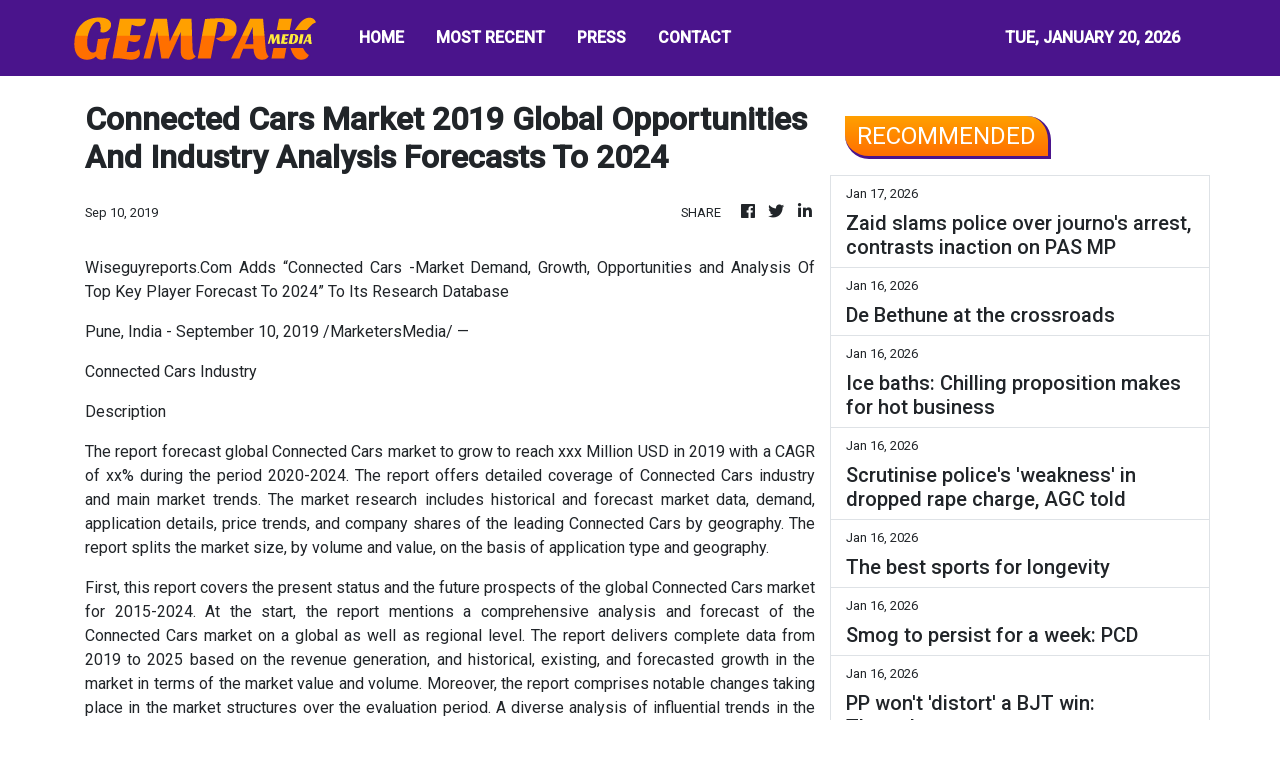

--- FILE ---
content_type: text/html; charset=utf-8
request_url: https://us-central1-vertical-news-network.cloudfunctions.net/get/fetch-include-rss
body_size: 47977
content:
[
  {
    "id": 111811948,
    "title": "New to Filipino speculative fiction? Here are 5 stories you can start with",
    "summary": "Speculative fiction or spec fic refers to stories that involve speculation about society, the future, and everything in between. But when it comes to Filipino speculative fiction as a literary genre, many readers still aren’t sure where to start.",
    "slug": "new-to-filipino-speculative-fiction-here-are-5-stories-you-can-start-with",
    "link": "https://www.rappler.com/life-and-style/literature/guide-filipino-speculative-fiction/",
    "date_published": "2026-01-17T02:00:00.000Z",
    "images": "https://www.rappler.com/tachyon/2024/12/Screenshot_20241213-133307_Facebook.jpg?resize=75%2C75&crop=227px%2C0px%2C538px%2C538px",
    "categories": "1558",
    "img_id": "0",
    "caption": "",
    "country": "Philippines",
    "source_type": "rss",
    "source": "Rappler"
  },
  {
    "id": 111810035,
    "title": "Police receive report on missing actress Nadia Kesuma in Jeddah",
    "summary": "SEPANG: The police have confirmed receiving a report on the disappearance of actress Nadia Kesuma at King Abdulaziz International Airport in Jeddah.  Read full story",
    "slug": "police-receive-report-on-missing-actress-nadia-kesuma-in-jeddah",
    "link": "https://www.thestar.com.my/news/nation/2026/01/17/police-receive-report-on-missing-actress-nadia-kesuma-in-jeddah",
    "date_published": "2026-01-17T01:55:00.000Z",
    "images": "https://apicms.thestar.com.my/uploads/images/2026/01/17/3724771.jpeg",
    "categories": "1558",
    "img_id": "0",
    "caption": "",
    "country": "Malaysia",
    "source_type": "rss",
    "source": "The Stars"
  },
  {
    "id": 111811947,
    "title": "Atong Ang may already be out of the country --whistleblower Patidongan",
    "summary": "Missing sabungeros case whistleblower Julie “Dondon” Patidongan said he believes that Atong Ang, who now has an arrest warrant in connection with kidnapping with homicide of cockfighting enthusiasts, is out of the country.",
    "slug": "atong-ang-may-already-be-out-of-the-country-whistleblower-patidongan",
    "link": "https://www.gmanetwork.com/news/topstories/nation/973174/atong-ang-may-already-be-out-of-the-country-whistleblower-patidongan/story/",
    "date_published": "2026-01-17T01:46:29.000Z",
    "images": " <img width=\"auto\" height=\"150\" src=\"https://images.gmanews.tv/webpics/2026/01/Atong_Ang_2026_01_16_12_56_59.jpg\"/> ",
    "categories": "1558",
    "img_id": "0",
    "caption": "",
    "country": "Philippines",
    "source_type": "rss",
    "source": "GMA Network"
  },
  {
    "id": 111810046,
    "title": "Zaid slams police over journo's arrest, contrasts inaction on PAS MP",
    "summary": "Ex-minister points to Marzuk's claim last year of non-bumi dominance in M'sia.",
    "slug": "zaid-slams-police-over-journos-arrest-contrasts-inaction-on-pas-mp",
    "link": "https://www.malaysiakini.com/news/765835",
    "date_published": "2026-01-17T01:38:51.000Z",
    "images": "",
    "categories": "1558",
    "img_id": "0",
    "caption": "",
    "country": "Malaysia",
    "source_type": "rss",
    "source": "Malaysia Kini"
  },
  {
    "id": 111810036,
    "title": "Moderate earthquake hits Seram, Indonesia, no tsunami threat to Malaysia",
    "summary": "KUALA LUMPUR: A moderate earthquake measuring 5.5 on the Richter Scale struck Seram, Indonesia, at 7.50am on Saturday (Jan 16). Read full story",
    "slug": "moderate-earthquake-hits-seram-indonesia-no-tsunami-threat-to-malaysia",
    "link": "https://www.thestar.com.my/news/nation/2026/01/17/moderate-earthquake-hits-seram-indonesia-no-tsunami-threat-to-malaysia",
    "date_published": "2026-01-17T01:31:00.000Z",
    "images": "https://apicms.thestar.com.my/uploads/images/2026/01/17/3724768.png",
    "categories": "1558",
    "img_id": "0",
    "caption": "",
    "country": "Malaysia",
    "source_type": "rss",
    "source": "The Stars"
  },
  {
    "id": 111810037,
    "title": "Mother-daughter killed in motorcycle-car collision near Seremban",
    "summary": "SEREMBAN: A 40-year-old woman and her 14-year-old daughter were killed after their motorcycle was involved in an accident with a car at km10 of the Seremban-Port Dickson Highway. Read full story",
    "slug": "motherdaughter-killed-in-motorcyclecar-collision-near-seremban",
    "link": "https://www.thestar.com.my/news/nation/2026/01/17/mother-daughter-killed-in-motorcycle-car-collision-near-seremban",
    "date_published": "2026-01-17T01:27:00.000Z",
    "images": "https://apicms.thestar.com.my/uploads/images/2026/01/17/3724767.jpg",
    "categories": "1558",
    "img_id": "0",
    "caption": "",
    "country": "Malaysia",
    "source_type": "rss",
    "source": "The Stars"
  },
  {
    "id": 111811950,
    "title": "Mom arrested for selling 1-year-old baby for P8,000 in Pasig",
    "summary": "A one-year-old baby was rescued by authorities after her own mother attempted to sell her for P8,000 in Pasig City.\n**media[72451]**\nThe Philippine National Police–Anti-Cybercrime Group (PNP-ACG) immediately conducted an operation following the discovery of a Facebook post in which the mother allegedly offered a child for supposed adoption in exchange for money.\nOn Jan. 14, through an undercover engagement, a cyber patroller communicated with the suspect via Facebook Messenger, during which the suspect allegedly agreed to sell the child for P8,000, which resulted in her arrest.\nPNP-ACG Acting Director Brig. Gen. Wilson Asueta said that operatives made an initial payment to the suspect prior to the meetup to facilitate the arrangement.\nBased on the investigation, the suspect reportedly has seven children and is unemployed, prompting her to allegedly attempt to sell one of them in exchange for money.\nAuthorities also discovered that this was not the first time the suspect had sold one of her children, as one child had allegedly already been sold.\n“According to the initial report, may seven children na siya. Ang isa nga raw dito ay naibenta na rin. Yung ibang anak niya ay nasa kustodiya ata ng kaniyang mga relatives (According to the initial report, the suspect has seven children, one of whom had reportedly already been sold, while the others are allegedly under the custody of her relatives),” Asueta said.\nAuthorities are also locating the child’s father, who may reportedly be unaware that the child was being sold.\nAsueta said that failing to follow the legal process can put the child at risk, as there is no assurance that the child will be placed in a safe environment. He added that the child could later be exploited, including for organ trafficking or other purposes.\nMeanwhile, authorities warned against selling one’s own child, stressing that it is prohibited by law.\n“Ang anak ay hindi ari-arian na anytime p\\'wede natin ibenta. Kung gusto natin ng adoption, meron tayong dapat lapitan na ahensiya ng gobyerno. Meron tayong legal process for adoption (A child is not property that can be sold at any time. If we want to pursue adoption, we must approach the appropriate government agencies. There is a legal process for adoption),” Asueta said.\nThe child is now under the care of the Pasig City Social Welfare and Development Office (CSWDO), while the mother has been arrested and is facing charges for violating the Anti-Trafficking in Persons Act and the Special Protection of Children Against Child Abuse, Exploitation, and Discrimination Act.",
    "slug": "mom-arrested-for-selling-1yearold-baby-for-p8000-in-pasig",
    "link": "https://mb.com.ph/article/10901753/philippines/metro-manila/mom-arrested-for-selling-1-year-old-baby-for-p8000-in-pasig",
    "date_published": "2026-01-17T01:25:00.000Z",
    "images": "https://mb.com.ph/manilabulletin/uploads/images/2026/01/17/72451.webp",
    "categories": "1558",
    "img_id": "0",
    "caption": "",
    "country": "Philippines",
    "source_type": "rss",
    "source": "Manila Bulletin"
  },
  {
    "id": 111811951,
    "title": "Plantation Bay chief targets procurement fraud in premium beef imports",
    "summary": "**media[72450]**\nManny Gonzalez, the chief executive officer of Plantation Bay Resort & Spa, is sounding the alarm on luxury meat procurement, providing shareholders of high-end hotels and steakhouses with a framework to verify the authenticity of expensive United States (US) beef imports.\nThe advisory comes as the hospitality industry faces increasing scrutiny over supply chain integrity. Gonzalez, drawing on his background in international hospitality, warns that the absence of strict documentation often masks the substitution of inferior products for premium labels like USDA Prime and Certified Angus Beef (CAB). \nThe financial implications are significant for Philippine operators, where a single kilogram of genuine USDA Prime can retail for several thousand pesos, representing a substantial portion of a luxury property’s overhead.\nPaper trail of authenticity\nAccording to Gonzalez, the first line of defense for any shareholder or owner is the physical inspection of vacuum packaging. Legitimate US beef exports must carry a USDA certificate of inspection directly on the primary wrap. \nGonzalez noted that a significant volume of beef sold outside the US is falsely labeled as CAB, a marketing brand that requires specific genetic and quality certifications. \nHe advised stakeholders to bypass secondary spreadsheets and physically inspect inventory in cold storage to ensure that the marbling and documentation align with the premium prices paid.\nThe lack of a USDA certificate is more than an administrative oversight; it is a red flag for potential fraud. For a luxury resort in Cebu or a boutique steakhouse in Manila, the cost of paying for Prime-grade beef while receiving Choice-grade or unranked local alternatives can result in losses totaling millions of pesos over a fiscal year.\nEstablishing governance in the kitchen\nThe CEO’s guidance moves beyond simple label-checking, proposing a more aggressive governance structure for procurement. Gonzalez suggested that shareholders should question why specific imported cuts might be missing from menus despite being ordered in bulk. \nHe also raised the issue of executive accountability, asking whether a General Manager’s performance metrics include the rigorous verification of high-value perishables.\nIf documentation is missing, Gonzalez argues that a superficial explanation is rarely sufficient. Using a “bridge in Brooklyn” analogy to describe the gullibility of some owners, he stressed that many suppliers and unscrupulous middle managers rely on a shareholder’s lack of technical knowledge to maintain profitable, albeit dishonest, margins.\nProtecting the bottom line\nGonzalez positioned his advisory as a tool for proactive oversight rather than a mere critique of the industry. By empowering owners with technical markers—such as visual marbling standards and certification stamps—he aims to bridge the gap between financial investment and operational reality. \nIn the luxury consumables sector, where brand reputation is as valuable as the assets themselves, ensuring that a guest receives the quality promised on the menu is critical for long-term sustainability.\nThe statement reflects a broader push for transparency within the Philippine luxury food sector. As global supply chains remain complex and inflation continues to pressure food and beverage margins, the responsibility for due diligence increasingly falls on the owners to ensure they are not being overcharged for substandard goods.",
    "slug": "plantation-bay-chief-targets-procurement-fraud-in-premium-beef-imports",
    "link": "https://mb.com.ph/article/10901752/business/trade-industry/plantation-bay-chief-targets-procurement-fraud-in-premium-beef-imports",
    "date_published": "2026-01-17T01:23:00.000Z",
    "images": "https://mb.com.ph/manilabulletin/uploads/images/2026/01/17/72450.webp",
    "categories": "1558",
    "img_id": "0",
    "caption": "",
    "country": "Philippines",
    "source_type": "rss",
    "source": "Manila Bulletin"
  },
  {
    "id": 111811952,
    "title": "DBP governance score climbs to 104% in latest regulatory review",
    "summary": "**media[72449]**\nDevelopment Bank of the Philippines (DBP), the nation’s 10th-largest lender by assets, secured the top ranking for corporate governance among state-run firms for a second consecutive year, according to the government’s primary regulatory body for the sector.\nThe state-owned lender achieved a score of 104.17 percent in the Governance Commission for GOCCs’ 2024 Corporate Governance Scorecard, surpassing its previous mark of 102.67 percent, DBP President and Chief Executive Officer Michael O. de Jesus said in a statement. \nThe annual assessment evaluates government-owned and controlled corporations against international benchmarks, including the Principles of Corporate Governance from the Organization for Economic Cooperation and Development and the ASEAN Corporate Governance Scorecard.\nThe recognition underscores DBP\\'s efforts to align its internal controls with global standards as it manages a broad portfolio of development-oriented credit. Under the GOCC Governance Act of 2011, the regulatory commission serves as the central policy-making body tasked with enforcing transparency and operational efficiency across the state-enterprise sector. \nFor DBP, the high marks in governance are viewed as a prerequisite for maintaining the institutional integrity required to fulfill its mandate of financing high-impact economic sectors.\nThe bank remains a primary source of credit for four strategic areas of the Philippine economy: infrastructure and logistics; micro, small, and medium enterprises; environmental projects; and social services and community development. \nDe Jesus noted that the consistent performance in governance metrics provides a foundation for the bank’s operational discipline as it enters a new phase of strategic initiatives in 2026.\nThe improvement in the bank’s scorecard reflects a broader push within the Philippine state-banking sector to modernize reporting and compliance. By utilizing a methodology that mirrors the ASEAN standards, the regulator aims to ensure that domestic state firms remain competitive and transparent to both local stakeholders and international observers. \nDe Jesus said the accolade is a result of collective internal efforts to refine policy mechanisms and that the bank intends to further enhance its governance framework to ensure its lending programs remain responsive to public needs.\nThe Development Bank of the Philippines continues to leverage its balance sheet to support the national government’s developmental goals while operating under the heightened scrutiny of the state’s corporate governance watchdog.",
    "slug": "dbp-governance-score-climbs-to-104-in-latest-regulatory-review",
    "link": "https://mb.com.ph/article/10901751/business/banking-finance/dbp-governance-score-climbs-to-104-in-latest-regulatory-review",
    "date_published": "2026-01-17T01:17:00.000Z",
    "images": "https://mb.com.ph/manilabulletin/uploads/images/2026/01/17/72449.webp",
    "categories": "1558",
    "img_id": "0",
    "caption": "",
    "country": "Philippines",
    "source_type": "rss",
    "source": "Manila Bulletin"
  },
  {
    "id": 111811949,
    "title": "Why is the Chinese embassy asking Manila to ‘hold accountable’ its West PH Sea spokesperson? ",
    "summary": "Under a new ambassador, the Chinese embassy has been more strident, assertive, and provocative in its interaction with the Philippines",
    "slug": "why-is-the-chinese-embassy-asking-manila-to-hold-accountable-its-west-ph-sea-spokesperson",
    "link": "https://www.rappler.com/newsbreak/explainers/china-embassy-hold-accountable-west-philippine-sea-spokesperson/",
    "date_published": "2026-01-17T01:00:00.000Z",
    "images": "https://www.rappler.com/tachyon/2026/01/615536281_122250443306183067_5068445357538554048_n.jpg",
    "categories": "1558",
    "img_id": "0",
    "caption": "",
    "country": "Philippines",
    "source_type": "rss",
    "source": "Rappler"
  },
  {
    "id": 111810026,
    "title": "Vietnam’s To Lam eyes supreme power, seeks presidency at party congress",
    "summary": "Vietnam’s leaders convene next week for a once-every-five-years congress, where General Secretary To Lam is looking to cement control over the Communist Party ruling one of Asia’s fastest-growing economies.\nThe nation of 100 million people is both a repressive one-party state and a regional economic bright spot, with the party seeking to deliver rapid expansion to underpin its claim to legitimacy.\nBut its leaders face challenges from tensions between its main trading partners, the United States...",
    "slug": "vietnams-to-lam-eyes-supreme-power-seeks-presidency-at-party-congress",
    "link": "https://www.scmp.com/news/asia/southeast-asia/article/3340236/vietnams-lam-eyes-supreme-power-seeks-presidency-party-congress?utm_source=rss_feed",
    "date_published": "2026-01-17T00:53:25.000Z",
    "images": "https://cdn.i-scmp.com/sites/default/files/styles/1280x720/public/d8/images/canvas/2026/01/17/72bd50ba-ec81-47ca-831d-600246094632_849e65a7.jpg?itok=jWXS06bN&v=1768611197",
    "categories": "1558",
    "img_id": "0",
    "caption": "",
    "country": "SEA",
    "source_type": "rss",
    "source": "South China Morning Post"
  },
  {
    "id": 111810038,
    "title": "Ahmad Zahid, ministers extend Israk Mikraj greetings",
    "summary": "KUALA LUMPUR: Deputy Prime Minister Datuk Seri Dr Ahmad Zahid Hamidi and several ministers have extended their Israk Mikraj 1447H greetings, calling on all Muslims to reflect on the significant event in Islamic history. Read full story",
    "slug": "ahmad-zahid-ministers-extend-israk-mikraj-greetings",
    "link": "https://www.thestar.com.my/news/nation/2026/01/17/ahmad-zahid-ministers-extend-israk-mikraj-greetings",
    "date_published": "2026-01-17T00:33:00.000Z",
    "images": "https://apicms.thestar.com.my/uploads/images/2026/01/17/3724745.JPG",
    "categories": "1558",
    "img_id": "0",
    "caption": "",
    "country": "Malaysia",
    "source_type": "rss",
    "source": "The Stars"
  },
  {
    "id": 111810039,
    "title": "PM calls for justice, harmony and humility in commemorating Israk Mikraj",
    "summary": "KUALA LUMPUR: Prime Minister Datuk Seri Anwar Ibrahim says one of the momentous events in Prophet Muhammad's journey of Isra' and Mi'raj was the acceptance of the command to perform the five daily prayers as a core act of worship in the life of a Muslim. Read full story",
    "slug": "pm-calls-for-justice-harmony-and-humility-in-commemorating-israk-mikraj",
    "link": "https://www.thestar.com.my/news/nation/2026/01/17/pm-calls-for-justice-harmony-and-humility-in-commemorating-israk-mikraj",
    "date_published": "2026-01-17T00:26:00.000Z",
    "images": "https://apicms.thestar.com.my/uploads/images/2026/01/17/3724744.JPG",
    "categories": "1558",
    "img_id": "0",
    "caption": "",
    "country": "Malaysia",
    "source_type": "rss",
    "source": "The Stars"
  },
  {
    "id": 111810040,
    "title": "Indonesian narcotics agency busts illegal vape liquid lab, detains two Malaysians",
    "summary": "JAKARTA: The Indonesian National Narcotics Agency has detained two Malaysians suspected of being involved in the processing of e-cigarette or vape liquids containing etomidate. Read full story",
    "slug": "indonesian-narcotics-agency-busts-illegal-vape-liquid-lab-detains-two-malaysians",
    "link": "https://www.thestar.com.my/news/nation/2026/01/17/indonesian-narcotics-agency-busts-illegal-vape-liquid-lab-detains-two-malaysians",
    "date_published": "2026-01-17T00:17:00.000Z",
    "images": "https://apicms.thestar.com.my/uploads/images/2026/01/17/3724742.jpg",
    "categories": "1558",
    "img_id": "0",
    "caption": "",
    "country": "Malaysia",
    "source_type": "rss",
    "source": "The Stars"
  },
  {
    "id": 111813515,
    "title": "Fat Pikachu makes a comeback",
    "summary": "Step aside, Ozempic Pikachu, it\\'s Fat Pikachu\\'s time to shine again.\nOver the years, the Internet has made jokes about how the original design of Pikachu has changed over the years, with a gradual weight decline. The Pokémon mascot originally debuted with the release of the first games, Pocket Monsters Red and Green, in Japan. Its title was changed to Pokémon for the international release of Pokémon Red and Blue. To celebrate its upcoming 30th anniversary, toy company Takara Tomy has unveiled a revival of its iconic Pikachu plush from 1997.\n**media[72446]**\nPikachu\\'s first look was conceptualized by Atsuko Nishida, a team member who was tasked with making cuter Pokémon after lead designer Ken Sugimori felt his scary designs needed some balance. She took inspiration from a soft Japanese dessert, daifukumochi, before later leaning toward squirrels. Nishida notes how the way squirrels store food in their cheeks is the reason behind Pikachu\\'s iconic red cheeks. Despite this, Pikachu is considered a mouse Pokémon, after creator Satoshi Tajiri made the change.\n**media[72447]**\nOriginally, Pikachu wasn\\'t meant to be the main face of the world\\'s most popular franchise. Clefairy, the fairy-type Pokémon, was considered the main runner at first. After some market research, Pikachu was then found to resonate the most with Japanese children. It was also noted how Pikachu was an easy character to translate over to other media, including the manga, anime, and merchandise. \nTakara Tomy\\'s Pikachu plush is expected to release on Feb. 28 via its webstore. It will follow the Pokédex\\'s entry for the size dimensions, making it as genuine as possible to Pikachu\\'s true size. Purchases will be limited to one per customer and will be sold for approximately $50 (₱2,971).",
    "slug": "fat-pikachu-makes-a-comeback",
    "link": "https://mb.com.ph/article/10901747/lifestyle/arts-and-culture/fat-pikachu-makes-a-comeback",
    "date_published": "2026-01-17T00:11:00.000Z",
    "images": "https://mb.com.ph/manilabulletin/uploads/images/2026/01/17/72445.webp",
    "categories": "2828,199,782,3240,3249,3252,3254,3258,3259,3286,3296,3297,3299",
    "img_id": "0",
    "caption": "",
    "country": "Philippines",
    "source_type": "rss",
    "source": "Manila Bulletin"
  },
  {
    "id": 111811953,
    "title": "Fat Pikachu makes a comeback",
    "summary": "Step aside, Ozempic Pikachu, it\\'s Fat Pikachu\\'s time to shine again.\nOver the years, the Internet has made jokes about how the original design of Pikachu has changed over the years, with a gradual weight decline. The Pokémon mascot originally debuted with the release of the first games, Pocket Monsters Red and Green, in Japan. Its title was changed to Pokémon for the international release of Pokémon Red and Blue. To celebrate its upcoming 30th anniversary, toy company Takara Tomy has unveiled a revival of its iconic Pikachu plush from 1997.\n**media[72446]**\nPikachu\\'s first look was conceptualized by Atsuko Nishida, a team member who was tasked with making cuter Pokémon after lead designer Ken Sugimori felt his scary designs needed some balance. She took inspiration from a soft Japanese dessert, daifukumochi, before later leaning toward squirrels. Nishida notes how the way squirrels store food in their cheeks is the reason behind Pikachu\\'s iconic red cheeks. Despite this, Pikachu is considered a mouse Pokémon, after creator Satoshi Tajiri made the change.\n**media[72447]**\nOriginally, Pikachu wasn\\'t meant to be the main face of the world\\'s most popular franchise. Clefairy, the fairy-type Pokémon, was considered the main runner at first. After some market research, Pikachu was then found to resonate the most with Japanese children. It was also noted how Pikachu was an easy character to translate over to other media, including the manga, anime, and merchandise. \nTakara Tomy\\'s Pikachu plush is expected to release on Feb. 28 via its webstore. It will follow the Pokédex\\'s entry for the size dimensions, making it as genuine as possible to Pikachu\\'s true size. Purchases will be limited to one per customer and will be sold for approximately $50 (₱2,971).",
    "slug": "fat-pikachu-makes-a-comeback",
    "link": "https://mb.com.ph/article/10901747/lifestyle/arts-and-culture/fat-pikachu-makes-a-comeback",
    "date_published": "2026-01-17T00:11:00.000Z",
    "images": "https://mb.com.ph/manilabulletin/uploads/images/2026/01/17/72445.webp",
    "categories": "1558",
    "img_id": "0",
    "caption": "",
    "country": "Philippines",
    "source_type": "rss",
    "source": "Manila Bulletin"
  },
  {
    "id": 111811954,
    "title": "24 candidates vie for Miss World Philippines 2026 on Feb. 3",
    "summary": "The grand coronation night of Miss World Philippines will be held on Feb. 3 at the SM Mall of Asia Arena, with the organization officially presenting its 24 candidates to the media at the Golden Ballroom of Okada Manila on Jan. 16.\n\n**media[72442]**\n\nIn his opening remarks, Miss World Philippines national director Arnold L. Vegafria expressed hope that the country\\'s second blue crown is within reach, following Megan Young\\'s win in 2013. He noted that last year\\'s representative, Krishnah Gravidez, came close after being named Miss World Asia 2025 at the 72nd Miss World pageant held in Telangana, India.\n\n\"Krishnah set the bar high with her near-finish last year, but we pray that we remain consistent with our winning track record,\" he noted.\n\nAside from the main winner, the Feb. 3 pageant will also crown the candidates who will represent the Philippines in Universal Woman 2026 and Miss Global 2026.\n\nThis year\\'s official candidates are the following: \n\n1. Nikki Malabuyoc Lorzano - Batangas\n\n2. Carolyn Kean Tuquero - Bauan, Batangas\n\n3. Gwen Marie Perion - Bukidnon\n\n4. Jayvee Lyn Lorejo - Davao Region\n\n5. Imani Ja\\'Asia Quiban-Smith - Filipino Community of Hawaii\n\n6. Marizza Delgado - Filipino Community of New York\n\n7. Angel Abergas - Filipino Community of Singapore\n\n8. Margarethe Elize Romano - Filipino Community of United Kingdom\n\n9. Valerie Pawid West - Ifugao\n\n10. Christal Briseis Polancos - Iligan City\n\n11. Zia Ainhize Arboleda - Laguna\n\n12. Anne De Mesa - Manila\n\n13. Zoe Sofia Gabon - Naga City\n\n14. Cindy Valencia - Negros Island Region\n\n15. Meridith Bobadilla - Occidental Mindoro\n\n16. Ronette Castillo - Oriental Mindoro\n\n17. Jiji Galapia - Pampanga\n\n18. Asia Rose Simpson - Quezon City\n\n19. Kiana Rose Henson - Quezon Province\n\n20. Lorraine Ojimba - Rizal Province\n\n21. Olivia Grace Reilly - Sultan Kudarat\n\n22. Cherline Dalangin - Valenzuela\n\n23. Ansha Lichelle Jones - Zamboanga City\n\n24. Roveelaine Eve Castillo - Zamboanga Peninsula\n\n**media[72443]**\n\nAt the event, three candidates were named the Darling of the Press based on their beauty, personality, and stage presence. They are: Miss Davao Region Jayvee Lyn Lorejo, Miss Ifugao Valerie West, and Miss FilCom UK Margarethe Romano.\n\nThe candidates will now proceed to a series of fast-track competitions, including Top Model, Talent, Sports Challenge, Multimedia Challenge, and Head-to-Head Challenge. This will all culminate in a Charity Gala Night scheduled on Jan. 29 at the Okada Manila Grand Ballroom.\n\nVegafria noted that one of its accomplishments this year was acquiring more franchise partners. This led to the participation of Filipino communities in Hawaii, New York, Singapore, the United Kingdom, as well as in Davao City, Ifugao Province, Iligan City, and Sultan Kudarat.\n\n**media[72444]**\n\n\"This is part of our organization\\'s push for inclusivity and our legacy of promoting local tourism. I always say pageantry is the best and cheapest platform to promote our tourism industry. If the government will not do anything to promote, then we will take the initiative ourselves because we love our country,\" he stressed.\n\nMiss World Philippines 2026 is presented by: JuanHand in cooperation with Bench, Bench Body, and Bench Active. Major sponsors are: GlutaLipo, Philippine Airlines, Honest Glow, Hikari, Hotel 101, SY Glow, Discovery Suites, Monarch Montage Skin Science and Medical Aesthetics International, Nova Aesthetic and Wellness Clinic, and co-sponsors MWell, Hairfix, Megan Beauty, Nutriexpert, Deoflex, and Nook Salon + Estetik. \n\nMiss World PH also gives thanks to: John Robert Powers, SysProtech, Reyes-Tacandong and Company, City of Pasig, Jojo Bragais, Southville, Power House, Victoria Sports Club, Kembot Studios, Sta. Barbara Polo & Racquet Club, Peculiar Eyewear, Proshot, Flower Bouquet by Abbey Abad, and Flower Bouquet by Muelo.",
    "slug": "24-candidates-vie-for-miss-world-philippines-2026-on-feb-3",
    "link": "https://mb.com.ph/article/10901746/entertainment/celebrities/span-stylecolor-rgb0-0-0-font-family-arial-sans-serif-font-size-146667px-font-weight-400-text-align-left-display-inline-important24-candidates-vie-for-miss-world-philippines-2026-on-feb-3span",
    "date_published": "2026-01-17T00:10:00.000Z",
    "images": "https://mb.com.ph/manilabulletin/uploads/images/2026/01/17/72442.webp",
    "categories": "1558",
    "img_id": "0",
    "caption": "",
    "country": "Philippines",
    "source_type": "rss",
    "source": "Manila Bulletin"
  },
  {
    "id": 111810041,
    "title": "Indonesia&#039;s ambassador-designate to Malaysia to assume duties next week",
    "summary": "JAKARTA: Indonesia's ambassador-designate to Malaysia, Datuk Iman Hascarya Kusumo, is expected to officially assume his duties next week. Read full story",
    "slug": "indonesia039s-ambassadordesignate-to-malaysia-to-assume-duties-next-week",
    "link": "https://www.thestar.com.my/news/nation/2026/01/17/indonesia039s-ambassador-designate-to-malaysia-to-assume-duties-next-week",
    "date_published": "2026-01-17T00:09:00.000Z",
    "images": "https://apicms.thestar.com.my/uploads/images/2026/01/17/3724739.jpg",
    "categories": "1558",
    "img_id": "0",
    "caption": "",
    "country": "Malaysia",
    "source_type": "rss",
    "source": "The Stars"
  },
  {
    "id": 111810027,
    "title": "Philippines enters its ‘hour of danger’ in Marcos vs Duterte clash",
    "summary": "For the Philippines, 2026 promises to be a roller-coaster ride of political intrigue as President Ferdinand Marcos Jnr and his deputy lock horns in an existential clash that risks tanking the economy, dividing military loyalties and derailing Asean’s regional diplomacy.\n“It will be a very messy year both in politics and the economy,” Philippine Congressman Edgar Erice told This Week in Asia.\nA showdown now seems all but inevitable: Vice-President Sara Duterte enters 2026 with an approval rating...",
    "slug": "philippines-enters-its-hour-of-danger-in-marcos-vs-duterte-clash",
    "link": "https://www.scmp.com/week-asia/politics/article/3340193/philippines-enters-its-hour-danger-marcos-duterte-clash?utm_source=rss_feed",
    "date_published": "2026-01-17T00:00:14.000Z",
    "images": "https://cdn.i-scmp.com/sites/default/files/styles/1280x720/public/d8/images/canvas/2026/01/17/571ad212-37fa-46b5-bff8-6dbb9146211b_4372f1b9.jpg?itok=iF82hPq4&v=1768613644",
    "categories": "1558",
    "img_id": "0",
    "caption": "",
    "country": "SEA",
    "source_type": "rss",
    "source": "South China Morning Post"
  },
  {
    "id": 111801100,
    "title": "Sinulog 2026: Routes, schedule, reminders",
    "summary": "Bookmark this page to stay updated on the Sinulog day schedule, routes, and things-to-know",
    "slug": "sinulog-2026-routes-schedule-reminders",
    "link": "https://www.rappler.com/philippines/visayas/sinulog-routes-schedule-reminders-cebu-january-2026/",
    "date_published": "2026-01-17T00:00:00.000Z",
    "images": "https://www.rappler.com/tachyon/2026/01/615560258_1322491966574744_7804138350481086754_n.jpg?resize=75%2C75&crop_strategy=attention",
    "categories": "1558",
    "img_id": "0",
    "caption": "",
    "country": "Philippines",
    "source_type": "rss",
    "source": "Rappler"
  },
  {
    "id": 111811955,
    "title": "‘Spring in Prague’ explores cross-cultural romance between a Filipino and a Czech",
    "summary": "The upcoming Filipino film \"Spring in Prague\" explores a cross-cultural romance between a Filipino man and a Czech woman, drawing inspiration from real-life stories of relationships formed between Filipinos living in the Czech Republic and its local women.\n**media[72439]**\nProduced by Borracho Film Production and directed by Lester Dimaranan, the film stars Paolo Gumabao and Sara Sandeva in lead roles. It was shot on location in Puerto Galera and in scenic Prague itself.\nThe story follows Alfie, a Filipino resort owner, who develops a relationship with Maria, a Czech model visiting the Philippines for the first time. When Maria is forced to return to Prague due to a family issue, Alfie travels to Europe in hopes of discovering whether their connection was more than a brief holiday romance.\nAccording to producer Atty. Ferdinand Topacio, the idea for the film was born during a 2023 visit to Prague, where embassy officials shared stories about Czech women forming relationships with Filipino men living and working in the city.\n“We were told by embassy staff that many Czech women had fallen for Filipino men in Prague,” Topacio said. “That observation sparked conversations about why that was happening, and eventually, the idea for this film came out of those discussions.”\nAtty. Topacio said the team began developing the story while also learning more about Czech history and culture, particularly the country’s communist past and how it continues to influence family dynamics and social values. “It wasn’t just about romance,” he said. “We wanted to understand the background, the history, and how culture affects personal relationships.”\n**media[72440]**\nIn the film, Maria’s father is portrayed as deeply conservative and distrustful of Western influence, a character shaped by his family’s political past in Czechoslovakia. This conflict becomes a central obstacle in the relationship between Alfie and Maria.\nFor Paolo, one of the main challenges was portraying the cultural differences between Alfie and Maria. “We were challenged to find specific characteristics in each of the characters to highlight in the film. And you know, despite all those differences in habits or in culture, they still clicked.\"\nPaolo also described \"Spring in Prague\" as a turning point in his acting career.\n\"Lahat ng projects ko before this film ay sexy. Kung hindi sexy, kontrabida. First time kong gumawa ng pelikula kung saan genuinely mabait talaga yung character, lover boy at walang hinahabol na masama doon sa partner nya. So I guess isa sa mga natutunan ko dito at isa sa mga naging challenge ko is how to work my way around being a leading man and how to act naturally but in a cinematic way. (All of my projects before this film were sexy roles. If they weren’t sexy, I was usually the villain. This is my first time doing a movie where the character is genuinely kind, a lover boy who isn’t trying to hurt his partner in any way. So I guess one of the things I learned from this project, and one of my challenges, was figuring out how to work my way into being a leading man and how to act naturally, but in a cinematic way.)\"\nThe production itself posed challenges, particularly during the Prague shoot. Paolo noted significant differences in work culture between the Philippine and Czech film industries. “In Prague, you shoot fewer scenes per day, but you spend hours perfecting each one. That’s why their films are so polished,” he pointed out.\n**media[72441]**\nFilming in Europe also came with logistical hurdles, including sub-zero temperatures that affected equipment and complex travel arrangements for cast members. One of the actresses in the film is Elena Koslova, who starred alongside Gerald Anderson in the 2022 film \"To Russia With Love.\" Holding a Russian passport, she had to reroute through Paris before entering the Czech Republic due to border restrictions.\nElena herself has been married to a Chinese-Filipino guy for seven years now, and they have been living in the Philippines. She revealed what makes Pinoy men tick.\n\"Filipinos, in general, are very warm and friendly, and that translates to men also. Maybe they\\'re more emotionally available, they\\'re not afraid to show their love, they\\'re not afraid to tell you that they love you, and that, to me, is very attractive,\" she noted.\nAtty. Topacio said Filipino producers should \"change their mindset about movies. They should not rely solely on box-office sales, since there\\'s also streaming. They can also sell the TV rights and open a YouTube channel.\"\n\"We own the rights to our films for 50 years, and we should make an effort to make it high quality. A movie is forever; it is a work of art that should be enjoyed by future generations. \\'Spring in Prague\\' is the type of movie that can be appreciated by audiences 20 to 30 years from now,\" he declared.\nThe cast also includes Marco Gomez, Ynah Zimmerman, Jessy Vidal (who performs the film’s theme song), and Sean Raval. \"Spring in Prague\" is set to open in theaters on Feb. 4.",
    "slug": "spring-in-prague-explores-crosscultural-romance-between-a-filipino-and-a-czech",
    "link": "https://mb.com.ph/article/10901745/entertainment/movies-and-tv/[base64]",
    "date_published": "2026-01-16T23:57:00.000Z",
    "images": "https://mb.com.ph/manilabulletin/uploads/images/2026/01/17/72439.webp",
    "categories": "1558",
    "img_id": "0",
    "caption": "",
    "country": "Philippines",
    "source_type": "rss",
    "source": "Manila Bulletin"
  },
  {
    "id": 111801101,
    "title": "Heavy rains from TS Ada may trigger flooding, landslides in Bicol, Eastern Visayas — PAGASA",
    "summary": "The Philippine Atmospheric, Geophysical and Astronomical Services Administration (PAGASA) warned on Saturday, Jan. 17, that heavy rains brought by Tropical Storm Ada (Nokaen) are expected over parts of Bicol and Eastern Visayas this weekend, increasing the risk of flooding and landslides.\nCatanduanes is forecast to receive more than 200 millimeters of intense to torrential rainfall on Saturday, which may trigger widespread severe flooding and landslides. \nHeavy to intense rains (100 to 200 millimeters) are also expected in Camarines Sur, Albay, Sorsogon, Masbate, and Northern Samar on Saturday, and on Sunday, Jan. 18, in Catanduanes. \nThese conditions are likely to cause numerous flooding events in urbanized, low-lying, or riverside areas, while landslides are expected in moderate to highly susceptible zones.\nModerate to heavy rainfall (50 to 100 millimeters) is forecast for Quezon, Camarines Norte, Eastern Samar, Samar, and Biliran on Saturday, and for Quezon, Camarines Norte, and Camarines Sur on Sunday. \nLocalized flooding may occur in urbanized or low-lying areas, and landslides are possible in highly susceptible communities.\nPAGASA urged residents in affected areas to remain vigilant and take precautions against potential flood- and landslide-related hazards.",
    "slug": "heavy-rains-from-ts-ada-may-trigger-flooding-landslides-in-bicol-eastern-visayas-pagasa",
    "link": "https://mb.com.ph/article/10901744/philippines/national/heavy-rains-from-ts-ada-may-trigger-flooding-landslides-in-bicol-eastern-visayas-pagasa",
    "date_published": "2026-01-16T23:53:00.000Z",
    "images": "https://mb.com.ph/manilabulletin/uploads/images/2026/01/17/72438.webp",
    "categories": "1558",
    "img_id": "0",
    "caption": "",
    "country": "Philippines",
    "source_type": "rss",
    "source": "Manila Bulletin"
  },
  {
    "id": 111801102,
    "title": "Christina Vanhefflin of Leyte seeks third Miss Intercontinental crown for PH in Egypt",
    "summary": "Leyteña beauty queen Christina Labanero Vanhefflin left the Philippines yesterday to represent the country at the 53rd Miss Intercontinental pageant, scheduled for Jan. 29 in Sahl Hasheesh, Egypt.\n**media[72436]**\nThe 20-year old Christina earned the right to represent the Philippines after being crowned Mutya ng Pilipinas-Intercontinental 2025. She succeeded Alyssa Redondo, who finished as second runner-up at Miss Intercontinental 2024 and will be one of the judges in the finals in Egypt.\nBefore reaching the national stage, Christina finished first runner-up in Mutya han Samar 2025 and currently holds the Miss Leyte Liberation 2025 title, awarded during the annual commemoration of the Leyte Gulf Landings. As a fresh face in Philippine pageantry, her facial features have been described by observers as bearing a resemblance to Ariana Grande, Miss Universe 2018 Catriona Gray, and even Ivana Alawi.\nAt her send-off media conference, Christina admitted she is feeling nervous ahead of the competition, noting that the trip marks her first time travelling internationally outside the Philippines.\n“Honestly, real talk, I’m actually quite nervous,” she said. “I don’t really know what to expect. But I know that if I enjoy every step, even travelling, I’ll be able to go through it with peace of mind.”\nShe added that she is choosing to focus on gratitude rather than pressure. “At the end of the day, I’m always grateful for being given the chance to share my story and for the people who gave me this opportunity,” she said.\nChristina\\'s preparation for Egypt has included familiarizing herself with the host country. “I’ve been learning about Egypt, and I’ve also been trying to learn the language,” she stated. “I’m excited about the activities, like the Jeep safari. I think it will be adventurous.”\nShe hopes to use the Miss Intercontinental stage to speak about mental health, an advocacy rooted in her personal experience. She revealed  that she was diagnosed with major depressive disorder last year.\n**media[72437]**\n“For me, this is a platform to better myself and also to share my story, I’ve been through depression, and I want to be able to showcase more about that, how you can cope and still move forward,\" she added.\nChristina believes that authenticity is central to pageantry. “A true queen has a genuine and kind heart. If ever I become Miss Intercontinental, I want to show what a true queen really is. That, for me, is the real power of beauty,\" she pointed out.\nAsked about the pressure of following strong Philippine performances in recent editions, she acknowledged the weight of expectations, especially as a first-time international contestant. “I do feel pressure,” she admitted, “but seeing the support from everyone really helps ease that.”\nShe is currently undergoing intensive training for pasarela and stage presence under mentor Roger Flores. “We’ve been training nonstop,” she said. “Even when I was in Tacloban, we did online sessions. Watching my videos really helped me improve.”\nMutya ng Pilipinas president Cory Quirino told Christina to \"imagine the crown already in your head.  You\\'ve got to visualize it, but before you visualize it, you have to want it in your heart. More than any candidate competing in Miss Intercontinental, you must claim the crown. Okay? It\\'s yours if you want it.\"\nMiss Intercontinental, established in 1971, is one of the world’s longest-running international beauty pageants. The competition brings together candidates from different regions to vie not only for the main crown, but also for continental titles representing Africa, Asia and Oceania, Europe, North America, and South America, as well as special awards like the “Power of Beauty” and “People’s Choice.”\nThe Philippines joined the pageant in 1981 and has since produced two winners - Karen Gallman (2018) and Cinderella Obeñita (2021), along with five runners-up, including Alyssa Redondo in 2024.\nAs reigning queen María Cepero of Puerto Rico prepares to crown her successor in Egypt, Christina echoes hope:  “I know that I’m strong,” she said. “And I know I can stand on that international stage as a strong Filipina with a strong heart.”",
    "slug": "christina-vanhefflin-of-leyte-seeks-third-miss-intercontinental-crown-for-ph-in-egypt",
    "link": "https://mb.com.ph/article/10901743/entertainment/celebrities/[base64]",
    "date_published": "2026-01-16T23:46:00.000Z",
    "images": "https://mb.com.ph/manilabulletin/uploads/images/2026/01/17/72436.webp",
    "categories": "1558",
    "img_id": "0",
    "caption": "",
    "country": "Philippines",
    "source_type": "rss",
    "source": "Manila Bulletin"
  },
  {
    "id": 111801103,
    "title": "Signal No. 2 up in 7 areas as Tropical Storm Ada further intensifies; Signal No. 3 possible",
    "summary": "The Philippine Atmospheric, Geophysical and Astronomical Services Administration (PAGASA) on Saturday, Jan. 17, raised Wind Signal No. 2 in seven areas as Tropical Storm Ada (Nokaen) strengthened east of Bicol Region, warning that higher wind signals could still be hoisted if the storm intensifies further.\nAs of 5 a.m., the center of Ada was estimated at 120 kilometers east-northeast of Catarman, Northern Samar, moving west-northwestward at 20 kilometers per hour (kph). \nThe storm had maximum sustained winds of 85 kph near the center and gusts of up to 105 kph.\nSignal No. 2 was raised over the eastern portion of Camarines Sur (Siruma, Tinambac, Ocampo, Baao, Nabua, Bato, Iriga City, Buhi, Sagñay, Tigaon, Goa, Lagonoy, San Jose, Garchitorena, Presentacion, Caramoan, Milaor, Camaligan, Pili, Magarao, Minalabac, Balatan, Naga City, Calabanga, Bombon, Bula, Canaman, and Gainza); Catanduanes, Albay, Sorsogon; Northern Samar; northern portion of Eastern Samar (Jipapad, Maslog, Dolores, Oras, San Policarpo, and Arteche); and northeastern portion of Samar (Matuguinao and San Jose de Buan). \nMinor to moderate impacts from gale-force winds are possible in these areas.\nMeanwhile, Signal No. 1 remains in effect over the eastern portion of Quezon (Tagkawayan, Guinayangan, Lopez, Calauag, Buenavista, San Narciso, San Andres, San Francisco, Mulanay, Catanauan, General Luna, Macalelon, Gumaca, Pitogo, Unisan, Atimonan, Plaridel, Agdangan, Padre Burgos, Quezon, Alabat, Perez, and Polillo Islands); Marinduque; Camarines Norte; the rest of Camarines Sur; Masbate, including Ticao and Burias Islands; the rest of Eastern Samar; the rest of Samar; Biliran; Leyte; Southern Leyte; northern portion of Cebu (Medellin, Daanbantayan, San Remigio, the City of Bogo, Tabogon, and Camotes and Bantayan Islands); and Dinagat Islands. \nMinimal to minor impacts from strong winds may be experienced in these areas.\nPAGASA said Ada is forecast to move west-northwestward to northwestward on Saturday before slowly turning generally northward on Sunday, Jan. 18. \nFrom Sunday onward, the storm is expected to move slowly over the sea east of Southern Luzon, with the center possibly passing close to Catanduanes from Saturday afternoon until early Sunday morning.\nPAGASA also said a further westward shift in the forecast track could result in a possible landfall over Bicol Region. \nAda is forecast to be near 85 kilometers east of Virac, Catanduanes by 2 p.m. Saturday, 325 kilometers east of Infanta, Quezon by 2 a.m. Sunday, and 350 kilometers east of Infanta by 2 p.m. Sunday. \nOn Monday, Jan. 19, the storm is expected to be 405 kilometers east of Baler, Aurora by 2 a.m. and 490 kilometers east of Baler by 2 p.m. \nBy Tuesday, Jan. 20, Ada is forecast to be 545 kilometers east of Baler, and by Wednesday, Jan. 21, 600 kilometers east of Baler. \nOn Thursday, Jan. 22, the storm is expected to be 615 kilometers east of Infanta, Quezon.\nWhile Ada is expected to remain a tropical storm over the sea east of the Visayas and Southern Luzon, PAGASA said further intensification into a severe tropical storm has not been ruled out. \nThe tropical cyclone may weaken into a tropical depression by Tuesday, due to the effects of the northeast monsoon, or “amihan.”",
    "slug": "signal-no-2-up-in-7-areas-as-tropical-storm-ada-further-intensifies-signal-no-3-possible",
    "link": "https://mb.com.ph/article/10901742/philippines/national/signal-no-2-up-in-7-areas-as-tropical-storm-ada-further-intensifies-signal-no-3-possible",
    "date_published": "2026-01-16T23:24:00.000Z",
    "images": "https://mb.com.ph/manilabulletin/uploads/images/2026/01/17/72434.webp",
    "categories": "1558",
    "img_id": "0",
    "caption": "",
    "country": "Philippines",
    "source_type": "rss",
    "source": "Manila Bulletin"
  },
  {
    "id": 111799218,
    "title": "Long hours, rising fatigue: Vietnam may move toward a 40-hour workweek",
    "summary": "Vietnam may be moving closer to a shorter workweek as labor experts and lawmakers renew calls to gradually cut working hours in the business sector from 48 to 40 hours per week, citing concerns over worker health and work–life balance.",
    "slug": "long-hours-rising-fatigue-vietnam-may-move-toward-a-40hour-workweek",
    "link": "https://e.vnexpress.net/news/news/long-hours-rising-fatigue-vietnam-may-move-toward-a-40-hour-workweek-5006202.html",
    "date_published": "2026-01-16T23:09:24.000Z",
    "images": "https://vcdn1-english.vnecdn.net/2026/01/15/screenshot20260115at14431-1768-6136-9137-1768481536.jpg?w=900&h=0&q=100&dpr=1&fit=crop&s=Vz8a38Bb-c8tSigsil9r3A",
    "categories": "1558",
    "img_id": "0",
    "caption": "",
    "country": "Vietnam",
    "source_type": "rss",
    "source": "VNExpress"
  },
  {
    "id": 111799219,
    "title": "500 e-bikes to join Ho Chi Minh City's public transport network in February",
    "summary": "Ho Chi Minh City will introduce 500 electric bicycles into its public transport system ahead of the Lunar New Year, expanding last-mile travel options as part of its green transport push.",
    "slug": "500-ebikes-to-join-ho-chi-minh-citys-public-transport-network-in-february",
    "link": "https://e.vnexpress.net/news/news/traffic/500-e-bikes-to-join-ho-chi-minh-city-s-public-transport-network-in-february-5005759.html",
    "date_published": "2026-01-16T23:08:46.000Z",
    "images": "https://vcdn1-english.vnecdn.net/2026/01/14/z708846775358803a7cf52e6e5f367-7645-3977-1768399180.jpg?w=900&h=0&q=100&dpr=1&fit=crop&s=VKK4EXCe398vA-Cv23UYOw",
    "categories": "1558",
    "img_id": "0",
    "caption": "",
    "country": "Vietnam",
    "source_type": "rss",
    "source": "VNExpress"
  },
  {
    "id": 111757421,
    "title": "Over 800 passengers stranded in Caraga ports due to tropical storm",
    "summary": "TANDAG CITY, Surigao Del Sur – Hundreds of passengers, including families, workers and students, remain stranded in various ports across the Caraga Region as sea travel remain suspended due to the effects of Tropical Storm Ada, according to the Philippine Coast Guard (PCG). As of Friday afternoon, the Coast Guard District Northeastern Mindanao (CGDNEM) reported",
    "slug": "over-800-passengers-stranded-in-caraga-ports-due-to-tropical-storm",
    "link": "https://newsinfo.inquirer.net/2169170/over-800-passengers-stranded-in-caraga-ports-due-to-tropical-storm",
    "date_published": "2026-01-16T23:07:54.000Z",
    "images": "https://newsinfo.inquirer.net/files/2026/01/caraga-port-17jan2025.jpg",
    "categories": "1558",
    "img_id": "0",
    "caption": "",
    "country": "Philippines",
    "source_type": "rss",
    "source": "Inquirer.net"
  },
  {
    "id": 111806155,
    "title": "De Bethune at the crossroads",
    "summary": "The independent watchmaker is facing a pivotal transition, including industry speculation over its next leader",
    "slug": "de-bethune-at-the-crossroads",
    "link": "https://www.businesstimes.com.sg/lifestyle/de-bethune-crossroads",
    "date_published": "2026-01-16T23:00:00.000Z",
    "images": "",
    "categories": "2828,199,782,3240,3249,3252,3254,3258,3259,3286,3296,3297,3299",
    "img_id": "0",
    "caption": "",
    "country": "Singapore",
    "source_type": "rss",
    "source": "The Business Times"
  },
  {
    "id": 111806154,
    "title": "Ice baths: Chilling proposition makes for hot business",
    "summary": "Ice baths are fast-evolving into a multi-million dollar global industry as a result of growing demand",
    "slug": "ice-baths-chilling-proposition-makes-for-hot-business",
    "link": "https://www.businesstimes.com.sg/opinion-features/ice-baths-chilling-proposition-makes-hot-business",
    "date_published": "2026-01-16T23:00:00.000Z",
    "images": "",
    "categories": "2828,199,782,3240,3249,3252,3254,3258,3259,3286,3296,3297,3299",
    "img_id": "0",
    "caption": "",
    "country": "Singapore",
    "source_type": "rss",
    "source": "The Business Times"
  },
  {
    "id": 111802661,
    "title": "BTS world tour ticket wars? Filipino ARMYs share their ticket-buying plans",
    "summary": "BTS Army, are you ready for ticket-selling day?",
    "slug": "bts-world-tour-ticket-wars-filipino-armys-share-their-ticketbuying-plans",
    "link": "https://www.gmanetwork.com/news/lifestyle/hobbiesandactivities/973137/bts-world-tour-ticket-wars-filipino-armys-share-their-ticket-buying-plans/story/",
    "date_published": "2026-01-16T23:00:00.000Z",
    "images": " <img width=\"auto\" height=\"150\" src=\"https://images.gmanews.tv/webpics/2026/01/globes_(9)_2026_01_16_23_13_05.jpg\"/> ",
    "categories": "2828,199,782,3240,3249,3252,3254,3258,3259,3286,3296,3297,3299",
    "img_id": "0",
    "caption": "",
    "country": "Philippines",
    "source_type": "rss",
    "source": "GMA Network"
  },
  {
    "id": 111799200,
    "title": "Scrutinise police's 'weakness' in dropped rape charge, AGC told",
    "summary": "Legal experts describe downgrading the charge as double injustice.",
    "slug": "scrutinise-polices-weakness-in-dropped-rape-charge-agc-told",
    "link": "https://www.malaysiakini.com/news/765829",
    "date_published": "2026-01-16T23:00:00.000Z",
    "images": "",
    "categories": "1558",
    "img_id": "0",
    "caption": "",
    "country": "Malaysia",
    "source_type": "rss",
    "source": "Malaysia Kini"
  },
  {
    "id": 111799189,
    "title": "INTERACTIVE: Fraud finfluencers in SC net",
    "summary": "The Securities Commission is tightening enforcement on unlicensed finfluencers, issuing warnings, fines and charges amid rising online investment scams and misleading social media promotions. Read full story",
    "slug": "interactive-fraud-finfluencers-in-sc-net",
    "link": "https://www.thestar.com.my/news/nation/2026/01/17/interactive-fraud-finfluencers-in-sc-net",
    "date_published": "2026-01-16T23:00:00.000Z",
    "images": "https://apicms.thestar.com.my/uploads/images/2026/01/17/3724696.jpg",
    "categories": "1558",
    "img_id": "0",
    "caption": "",
    "country": "Malaysia",
    "source_type": "rss",
    "source": "The Stars"
  },
  {
    "id": 111816527,
    "title": "Trump shrugs off concerns over Canada-China EV deal, calls it a ‘good thing’",
    "summary": "US President Donald Trump on Friday brushed aside concerns over a Canada-China trade deal involving Ottawa agreeing to reduce tariffs on Chinese electric vehicles, saying it was “a good thing” for Canadian Prime Minister Mark Carney to pursue the deal.\n“That’s OK. That’s what he should be doing. It’s a good thing for him to sign a trade deal. If you can get a deal with China, you should do that,” Trump said, when asked about the agreement announced earlier in the day.\nThe remarks not only...",
    "slug": "trump-shrugs-off-concerns-over-canadachina-ev-deal-calls-it-a-good-thing",
    "link": "https://www.scmp.com/news/china/diplomacy/article/3340232/trump-shrugs-concerns-over-canada-china-ev-deal-calls-it-good-thing?utm_source=rss_feed",
    "date_published": "2026-01-16T22:55:15.000Z",
    "images": "https://cdn.i-scmp.com/sites/default/files/styles/1280x720/public/d8/images/canvas/2026/01/17/e4dd45f5-88ac-486b-962f-a0be5e60c53c_1f1ae58b.jpg?itok=HpXg1kKS&v=1768604111",
    "categories": "1558",
    "img_id": "0",
    "caption": "",
    "country": "China",
    "source_type": "rss",
    "source": "South China Morning Post"
  },
  {
    "id": 111757422,
    "title": "Longevity starts in the gut: JC Probiotics food supplement unveiled",
    "summary": "MANILA, Philippines – JC is proud to announce the launch of its newest wellness innovation—JC Probiotics, a premium powdered food supplement carefully formulated to support a balanced, healthy gut and overall well-being. As growing research continues to highlight the vital role of gut health in nearly every aspect of the body, JC Probiotics was developed",
    "slug": "longevity-starts-in-the-gut-jc-probiotics-food-supplement-unveiled",
    "link": "https://newsinfo.inquirer.net/2169175/longevity-starts-in-the-gut-jc-probiotics-food-supplement-unveiled",
    "date_published": "2026-01-16T22:51:58.000Z",
    "images": "https://newsinfo.inquirer.net/files/2026/01/WhatsApp-Image-2026-01-16-at-22.53.57_b028001c.jpg",
    "categories": "1558",
    "img_id": "0",
    "caption": "",
    "country": "Philippines",
    "source_type": "rss",
    "source": "Inquirer.net"
  },
  {
    "id": 111799190,
    "title": "Former FMT reporter Rex Tan arrested",
    "summary": "PETALING JAYA: Former Free Malaysia Today (FMT) journalist Rex Tan was arrested at about 12.45am after being summoned to the Dang Wangi district police headquarters. Read full story",
    "slug": "former-fmt-reporter-rex-tan-arrested",
    "link": "https://www.thestar.com.my/news/nation/2026/01/17/former-fmt-reporter-rex-tan-arrested",
    "date_published": "2026-01-16T22:49:00.000Z",
    "images": "https://apicms.thestar.com.my/uploads/images/2026/01/17/3724672.jpg",
    "categories": "1558",
    "img_id": "0",
    "caption": "",
    "country": "Malaysia",
    "source_type": "rss",
    "source": "The Stars"
  },
  {
    "id": 111806156,
    "title": "The best sports for longevity",
    "summary": "All forms of exercise help you live longer, but some activities come with extra benefits",
    "slug": "the-best-sports-for-longevity",
    "link": "https://www.businesstimes.com.sg/opinion-features/best-sports-longevity",
    "date_published": "2026-01-16T22:30:00.000Z",
    "images": "",
    "categories": "2828,199,782,3240,3249,3252,3254,3258,3259,3286,3296,3297,3299",
    "img_id": "0",
    "caption": "",
    "country": "Singapore",
    "source_type": "rss",
    "source": "The Business Times"
  },
  {
    "id": 111800299,
    "title": "Smog to persist for a week: PCD",
    "summary": "Toxic haze continued to blanket Bangkok and large parts of the country, with fine particulate matter (PM2.5) exceeding safe limits in 45 provinces nationwide, authorities said, warning that unhealthy air conditions could persist until Jan 23.",
    "slug": "smog-to-persist-for-a-week-pcd",
    "link": "https://www.bangkokpost.com/thailand/general/3177128/smog-to-persist-for-a-week-pcd",
    "date_published": "2026-01-16T22:22:00.000Z",
    "images": "",
    "categories": "1558",
    "img_id": "0",
    "caption": "",
    "country": "Thailand",
    "source_type": "rss",
    "source": "Bangkok Post"
  },
  {
    "id": 111811145,
    "title": "PP won't 'distort' a BJT win: Thanathorn",
    "summary": "Thanathorn Juangroongruangkit, leader of the Progressive Movement and a campaign assistant to the People's Party (PP), said the party is prepared to take on the role of opposition if Bhumjaithai (BJT) wins the election.",
    "slug": "pp-wont-distort-a-bjt-win-thanathorn",
    "link": "https://www.bangkokpost.com/thailand/politics/3177103/pp-wont-distort-a-bjt-win-thanathorn",
    "date_published": "2026-01-16T22:10:00.000Z",
    "images": "",
    "categories": "1558",
    "img_id": "0",
    "caption": "",
    "country": "Thailand",
    "source_type": "rss",
    "source": "Bangkok Post"
  },
  {
    "id": 111757423,
    "title": "Measures in place to protect integrity of SHS voucher program – PEAC",
    "summary": "MANILA, Philippines —  The integrity of the Senior High School (SHS) Voucher program is non-negotiable, according to the Private Education Assistance Committee (PEAC). The group also said that strong measures are in place to protect public funds that will be used for the program. READ: Probe into Senior High School Voucher Program ongoing – DepEd",
    "slug": "measures-in-place-to-protect-integrity-of-shs-voucher-program-peac",
    "link": "https://newsinfo.inquirer.net/2169149/peac-on-shs-voucher-program",
    "date_published": "2026-01-16T22:06:33.000Z",
    "images": "https://newsinfo.inquirer.net/files/2016/05/classroom-e1565287149537.jpg",
    "categories": "1558",
    "img_id": "0",
    "caption": "",
    "country": "Philippines",
    "source_type": "rss",
    "source": "Inquirer.net"
  },
  {
    "id": 111793856,
    "title": "Counting China’s wins and losses among ‘swing nations’ in new era of power rivalry",
    "summary": "It took the United States less than three hours to stun the world with its abduction of the sitting leader of a sovereign state, but the strategic ramifications of that dramatic operation are likely to reverberate for decades.\nIn laying bare the limits of China’s economic-centric diplomacy towards third countries in its competition with the US, the Venezuela crisis has delivered a stark reminder that spheres of influence continue to shape global politics in this new era of great power...",
    "slug": "counting-chinas-wins-and-losses-among-swing-nations-in-new-era-of-power-rivalry",
    "link": "https://www.scmp.com/news/china/diplomacy/article/3340144/counting-chinas-wins-and-losses-among-swing-nations-new-era-power-rivalry?utm_source=rss_feed",
    "date_published": "2026-01-16T22:00:12.000Z",
    "images": "https://cdn.i-scmp.com/sites/default/files/styles/1280x720/public/d8/images/canvas/2026/01/16/9cd731bd-ded2-4e60-8c5d-8e2e60a0911d_296027c7.jpg?itok=cXSCTXFv&v=1768561674",
    "categories": "1558",
    "img_id": "0",
    "caption": "",
    "country": "China",
    "source_type": "rss",
    "source": "South China Morning Post"
  },
  {
    "id": 111746560,
    "title": "No winner for ₱245.42-M Ultra Lotto jackpot in Jan. 16 draw",
    "summary": "MANILA, Philippines – No bettor won the jackpot prizes in Friday night’s Ultra Lotto 6/58 and MegaLotto 6/45 draws, leaving both top prizes to grow, PCSO said. The Ultra Lotto 6/58 draw produced the winning combination 17-05-35-15-19-37, with a jackpot of ₱245.42 million. No ticket matched all six numbers. READ: Lotto Results Today – January",
    "slug": "no-winner-for-24542m-ultra-lotto-jackpot-in-jan-16-draw",
    "link": "https://newsinfo.inquirer.net/2169143/no-winner-for-245-42-m-ultra-lotto-jackpot-in-jan-16-draw",
    "date_published": "2026-01-16T21:53:27.000Z",
    "images": "https://newsinfo.inquirer.net/files/2025/05/lotto-pcso-2.jpeg",
    "categories": "1558",
    "img_id": "0",
    "caption": "",
    "country": "Philippines",
    "source_type": "rss",
    "source": "Inquirer.net"
  },
  {
    "id": 111746561,
    "title": "RPOC 9 backs defense, disaster drills in Western Mindanao",
    "summary": "PAGADIAN CITY, Zamboanga del Sur — The Regional Peace and Order Council in Western Mindanao (RPOC 9) has given the green light to a landmark inter-agency exercise aimed at boosting territorial defense and disaster preparedness across the Zamboanga Peninsula. In its recent meeting in Zamboanga City, the council approved a resolution endorsing the conduct of",
    "slug": "rpoc-9-backs-defense-disaster-drills-in-western-mindanao",
    "link": "https://newsinfo.inquirer.net/2169132/rpoc-9-backs-defense-disaster-drills-in-western-mindanao",
    "date_published": "2026-01-16T21:41:51.000Z",
    "images": "https://newsinfo.inquirer.net/files/2026/01/Mayor-Khymer-Olaso.jpg",
    "categories": "1558",
    "img_id": "0",
    "caption": "",
    "country": "Philippines",
    "source_type": "rss",
    "source": "Inquirer.net"
  },
  {
    "id": 111746562,
    "title": "Manila Water, MWSS open Aglipay Sewage Plant to boost NCR wastewater management",
    "summary": "MANILA, Philippines – Manila Water and Metropolitan Waterworks and Sewerage System (MWSS) mark another milestone in its commitment to sustainable water and wastewater services with the inauguration of the Aglipay Sewage Treatment Plant (STP), a state-of-the-art facility designed to significantly improve water quality in Metro Manila’s waterways. President Ferdinand R. Marcos Jr. graced the event",
    "slug": "manila-water-mwss-open-aglipay-sewage-plant-to-boost-ncr-wastewater-management",
    "link": "https://newsinfo.inquirer.net/2169139/manila-water-mwss-open-aglipay-sewage-plant-to-boost-ncr-wastewater-management",
    "date_published": "2026-01-16T21:26:04.000Z",
    "images": "https://newsinfo.inquirer.net/files/2026/01/Screenshot-2026-01-16-at-9.17.35-PM.png",
    "categories": "1558",
    "img_id": "0",
    "caption": "",
    "country": "Philippines",
    "source_type": "rss",
    "source": "Inquirer.net"
  },
  {
    "id": 111746563,
    "title": "Atong Ang’s camp may surrender firearms to police – PNP",
    "summary": "MANILA, Philippines — The camp of gaming tycoon Atong Ang may surrender his firearms — the licenses for which have been revoked — to the police on his behalf, the Philippine National Police Firearms and Explosives Office (PNP-FEO) said on Friday. Still at large, Ang is wanted on kidnapping charges in connection with the disappearance",
    "slug": "atong-angs-camp-may-surrender-firearms-to-police-pnp",
    "link": "https://newsinfo.inquirer.net/2169125/atong-angs-camp-may-surrender-firearms-to-police-pnp",
    "date_published": "2026-01-16T20:32:34.000Z",
    "images": "https://newsinfo.inquirer.net/files/2018/01/atong-ang-1.jpg",
    "categories": "1558",
    "img_id": "0",
    "caption": "",
    "country": "Philippines",
    "source_type": "rss",
    "source": "Inquirer.net"
  },
  {
    "id": 111746564,
    "title": "Napolcom eyes admin raps vs more cops tagged in missing sabungeros case",
    "summary": "MANILA, Philippines — More police officers allegedly involved in the disappearance of cockfighting aficionados, or sabungeros, will be administratively investigated by the National Police Commission (Napolcom) after it dismissed an initial batch of 11 implicated officers. “We will look into the resolutions issued by the Department of Justice (DOJ) and the warrants issued by the courts",
    "slug": "napolcom-eyes-admin-raps-vs-more-cops-tagged-in-missing-sabungeros-case",
    "link": "https://newsinfo.inquirer.net/2169113/napolcom-eyes-admin-raps-vs-more-cops-tagged-in-missing-sabungeros-case",
    "date_published": "2026-01-16T19:54:33.000Z",
    "images": "https://newsinfo.inquirer.net/files/2023/03/Atty.-Rafael-Vicente-R.-Calinisan-lawyer-of-Deputy-Ombudsman-Warren-H.-Liong.jpg",
    "categories": "1558",
    "img_id": "0",
    "caption": "",
    "country": "Philippines",
    "source_type": "rss",
    "source": "Inquirer.net"
  },
  {
    "id": 111736510,
    "title": "Tropical Storm Ada holds strength, Signal No. 1 up in parts of PH",
    "summary": "MANILA, Philippines — Tropical Storm Ada (international name: Nokaen) maintained its strength as it moved northwestward off Eastern Visayas Friday afternoon, prompting authorities to keep Signal No. 1 in effect across several provinces nationwide, the state weather bureau said. In its 5 p.m. bulletin, the Philippine Atmospheric, Geophysical and Astronomical Services Administration (Pagasa) reported that",
    "slug": "tropical-storm-ada-holds-strength-signal-no-1-up-in-parts-of-ph",
    "link": "https://newsinfo.inquirer.net/2169107/tropical-storm-ada-holds-strength-signal-no-1-up-in-parts-of-ph",
    "date_published": "2026-01-16T19:27:58.000Z",
    "images": "https://newsinfo.inquirer.net/files/2026/01/Screen-Shot-2026-01-16-at-6.46.11-PM.png",
    "categories": "1558",
    "img_id": "0",
    "caption": "",
    "country": "Philippines",
    "source_type": "rss",
    "source": "Inquirer.net"
  },
  {
    "id": 111736511,
    "title": "Bukidnon LGU requires drug test in hiring of workers",
    "summary": "VALENCIA CITY, Bukidnon — In a bid to achieve a drug-free work environment, the local government unit here has strictly imposed a negative result of a drug test as requirement for hiring workers. On Thursday, 17 job applicants were disqualified after testing positive for illegal drugs during mandatory screening. Of the 17, 14 were job",
    "slug": "bukidnon-lgu-requires-drug-test-in-hiring-of-workers",
    "link": "https://newsinfo.inquirer.net/2169094/bukidnon-lgu-requires-drug-test-in-hiring-of-workers",
    "date_published": "2026-01-16T19:15:26.000Z",
    "images": "https://newsinfo.inquirer.net/files/2026/01/bukidnon-lgu-16jan2025.jpg",
    "categories": "1558",
    "img_id": "0",
    "caption": "",
    "country": "Philippines",
    "source_type": "rss",
    "source": "Inquirer.net"
  },
  {
    "id": 111738799,
    "title": "Men’s and women’s Tour de France to have opening stages in Britain in 2027",
    "summary": "It is the first time both Grand Départs—the cycling term for Tour de France race starts—have taken place in the same country",
    "slug": "mens-and-womens-tour-de-france-to-have-opening-stages-in-britain-in-2027",
    "link": "https://lifestyle.inquirer.net/561440/tour-de-france-2027-britain/",
    "date_published": "2026-01-16T18:41:30.000Z",
    "images": "https://lifestyle.inquirer.net/files/2026/01/AP26013572029346.jpg",
    "categories": "2828,199,782,3240,3249,3252,3254,3258,3259,3286,3296,3297,3299",
    "img_id": "0",
    "caption": "",
    "country": "Philippines",
    "source_type": "rss",
    "source": "Inquirer.net"
  },
  {
    "id": 111736512,
    "title": "1 killed, 4 hurt as electric bus hits pedestrians inside Camp John Hay",
    "summary": "BAGUIO CITY — A senior citizen was killed and four others were injured after an electric bus swerved off its lane and struck pedestrians along Scout Hill Road inside Camp John Hay on Friday afternoon (Jan. 16), police said. The driver, Johny Algayan Dumanni Jr., 52, a resident of Ucab, Itogon, Benguet, was arrested and",
    "slug": "1-killed-4-hurt-as-electric-bus-hits-pedestrians-inside-camp-john-hay",
    "link": "https://newsinfo.inquirer.net/2169087/1-killed-4-hurt-as-electric-bus-hits-pedestrians-inside-camp-john-hay",
    "date_published": "2026-01-16T18:32:27.000Z",
    "images": "https://newsinfo.inquirer.net/files/2026/01/Screenshot-2026-01-16-at-6.25.24-PM.png",
    "categories": "1558",
    "img_id": "0",
    "caption": "",
    "country": "Philippines",
    "source_type": "rss",
    "source": "Inquirer.net"
  },
  {
    "id": 111811152,
    "title": "Military issue turns political",
    "summary": "The lingering border dispute with Cambodia looks like it could shape the next government's policy agenda v Allegations of illicit funding and money laundering are reshaping campaign narratives as rival parties seek advantage.",
    "slug": "military-issue-turns-political",
    "link": "https://www.bangkokpost.com/thailand/politics/3177408/military-issue-turns-political",
    "date_published": "2026-01-16T18:01:00.000Z",
    "images": "",
    "categories": "1558",
    "img_id": "0",
    "caption": "",
    "country": "Thailand",
    "source_type": "rss",
    "source": "Bangkok Post"
  },
  {
    "id": 111811151,
    "title": "Democrats add 5% GDP growth to action plan",
    "summary": "The Democrat Party has set a 5% economic growth target for the end of 2026, proposing a 90-day action plan on structural shifts aimed at lifting the country out of poverty in the long run.",
    "slug": "democrats-add-5-gdp-growth-to-action-plan",
    "link": "https://www.bangkokpost.com/thailand/politics/3177303/democrats-add-5-gdp-growth-to-action-plan",
    "date_published": "2026-01-16T18:01:00.000Z",
    "images": "",
    "categories": "1558",
    "img_id": "0",
    "caption": "",
    "country": "Thailand",
    "source_type": "rss",
    "source": "Bangkok Post"
  },
  {
    "id": 111811150,
    "title": "EC pledges transparency in way polls are conducted",
    "summary": "The Election Commission (EC) has reaffirmed its commitment to transparency, saying vote tallies will be posted at every polling station and observers will be permitted to photograph the results.",
    "slug": "ec-pledges-transparency-in-way-polls-are-conducted",
    "link": "https://www.bangkokpost.com/thailand/politics/3177213/ec-pledges-transparency-in-way-polls-are-conducted",
    "date_published": "2026-01-16T18:01:00.000Z",
    "images": "",
    "categories": "1558",
    "img_id": "0",
    "caption": "",
    "country": "Thailand",
    "source_type": "rss",
    "source": "Bangkok Post"
  },
  {
    "id": 111811149,
    "title": "PPRP candidates call for Prawit to lead party again",
    "summary": "Candidates from the Palang Pracharath Party (PPRP) yesterday urged former party leader Gen Prawit Wongsuwon to return to lead the party, saying his departure left them uncertain and weakened campaign morale.",
    "slug": "pprp-candidates-call-for-prawit-to-lead-party-again",
    "link": "https://www.bangkokpost.com/thailand/politics/3177173/pprp-candidates-call-for-prawit-to-lead-party-again",
    "date_published": "2026-01-16T18:01:00.000Z",
    "images": "",
    "categories": "1558",
    "img_id": "0",
    "caption": "",
    "country": "Thailand",
    "source_type": "rss",
    "source": "Bangkok Post"
  },
  {
    "id": 111811148,
    "title": "Klatham candidate faces inquiry",
    "summary": "The Department of Special Investigation (DSI) has accepted a case involving election candidate Chonnaphat Naksua and others accused of money laundering linked to an online gambling network, according to a DSI source.",
    "slug": "klatham-candidate-faces-inquiry",
    "link": "https://www.bangkokpost.com/thailand/politics/3177133/klatham-candidate-faces-inquiry",
    "date_published": "2026-01-16T18:01:00.000Z",
    "images": "",
    "categories": "1558",
    "img_id": "0",
    "caption": "",
    "country": "Thailand",
    "source_type": "rss",
    "source": "Bangkok Post"
  },
  {
    "id": 111811147,
    "title": "Pheu Thai drops casinos for wellness",
    "summary": "Yodchanan Wongsawat, the Pheu Thai Party's prime ministerial candidate, has confirmed that the party has decided to abandon its proposed casino and entertainment complex policy.",
    "slug": "pheu-thai-drops-casinos-for-wellness",
    "link": "https://www.bangkokpost.com/thailand/politics/3177098/pheu-thai-drops-casinos-for-wellness",
    "date_published": "2026-01-16T18:01:00.000Z",
    "images": "",
    "categories": "1558",
    "img_id": "0",
    "caption": "",
    "country": "Thailand",
    "source_type": "rss",
    "source": "Bangkok Post"
  },
  {
    "id": 111811146,
    "title": "FM sells envoys on 'economic diplomacy'",
    "summary": "Foreign Minister Sihasak Phuangketkeow set out a vision of \"economic diplomacy\" yesterday, calling on ambassadors to play a more active role in driving economic growth.",
    "slug": "fm-sells-envoys-on-economic-diplomacy",
    "link": "https://www.bangkokpost.com/thailand/general/3177088/fm-sells-envoys-on-economic-diplomacy",
    "date_published": "2026-01-16T18:01:00.000Z",
    "images": "",
    "categories": "1558",
    "img_id": "0",
    "caption": "",
    "country": "Thailand",
    "source_type": "rss",
    "source": "Bangkok Post"
  },
  {
    "id": 111724396,
    "title": "Tropical Storm Ada grounds 16 domestic flights",
    "summary": "MANILA, Philippines – Sixteen domestic flights were canceled due to Tropical Storm Ada, the Civil Aviation Authority of the Philippines (CAAP) reported on Friday. The canceled flights are:DG6851: Cebu – SiargaoDG6850: Siargao – CebuDG6857: Cebu – SiargaoDG6858: Siargao – CebuDG6861: Cebu – SiargaoDG6862: Siargao – CebuDG6855: Cebu – SiargaoDG6856: Siargao – CebuDG6853: Cebu – SiargaoDG6854:",
    "slug": "tropical-storm-ada-grounds-16-domestic-flights",
    "link": "https://newsinfo.inquirer.net/2169078/tropical-storm-ada-grounds-16-domestic-flights",
    "date_published": "2026-01-16T17:59:48.000Z",
    "images": "https://newsinfo.inquirer.net/files/2026/01/img0678.jpg",
    "categories": "1558",
    "img_id": "0",
    "caption": "",
    "country": "Philippines",
    "source_type": "rss",
    "source": "Inquirer.net"
  },
  {
    "id": 111768605,
    "title": "PNP arrests Atong Ang co-accused in missing sabungeros case in Batangas",
    "summary": "Only businessman Charlie \"Atong\" Ang is still at large after all of his co-accused in the missing sabungeros cases were arrested by the authorities.",
    "slug": "pnp-arrests-atong-ang-coaccused-in-missing-sabungeros-case-in-batangas",
    "link": "https://www.gmanetwork.com/news/topstories/nation/973165/pnp-arrests-atong-ang-sabungeros-case/story/",
    "date_published": "2026-01-16T17:28:23.000Z",
    "images": " <img width=\"auto\" height=\"150\" src=\"https://images.gmanews.tv/webpics/2026/01/Atong_Ang_PNP_2026_01_15_09_12_55.jpg\"/> ",
    "categories": "1558",
    "img_id": "0",
    "caption": "",
    "country": "Philippines",
    "source_type": "rss",
    "source": "GMA Network"
  },
  {
    "id": 111770161,
    "title": "Color out, black glam in at Golden Globes red carpet",
    "summary": "Ariana Grande, Teyana Taylor, Timothée Chalamet and a sea of other stars said goodbye to color at this year’s Golden Globes, opting instead for black. And many in the crowd stuck with tried and true old Hollywood glamour Sunday.\nBut even in basic black, the red carpet had plenty of personal flourishes and playful embellishments.\nRisk-takers Taylor, a winner for “One Battle After Another,” and Jenna Ortega went with “whale tails,” aka the tops of thongs, peeking out the backs of their black gowns.\nTaylor did it with her custom slinky Schiaparelli gown that showed off a deep low-cut back with a glittery low-hanging bow thong. Ortega, keeping it goth, wore a Dilara Findikoglu gown with black shoulder tassels and a black thong.\nGrande left behind her “Wicked” character’s signature pink color for a black Vivienne Westwood couture dress but brought back her ponytail. Other notable celebrities in black included Ayo Edebiri, Selena Gomez, Miley Cyrus and Mia Goth.\nThe 83rd Golden Globes gives a glimpse into how celebrities will showcase their original take on fashion as the awards season progresses. Since 1944, the show has honored the best in film and television.\nColors, metallics, and sheer\nNot all celebrities followed the black dress trend.\nHost Nikki Glaser, who held hosting duty for the second time, wore a strapless satin blush-pink corseted satin gown with a full skirt by Zuhair Murad. Emma Stone stunned in a butter yellow Louis Vuitton skirt set.\nOther stars shone in metallics. “Sentimental Value” actress Elle Fanning’s Gucci dress was embroidered with Norwegian flowers in honor of their Norwegian drama film.\nRising star Chase Infiniti reflected back the carpet and all its stars in her mirrored corseted gown by Nicolas Ghesquiere for Louis Vuitton.\n“She’s now Louis Vuitton ambassador, which I think kind of shows her potential as a star,” Vanity Fair style writer José Criales-Unzueta said. “So much of what happens behind the scenes helps define what we’re looking at, whether it’s a deal, whether its sponsorship, whether it is brand ambassadorship.”\nCelebrities are keeping the sheer dressing trend alive with no signs of it slowing down. Jennifer Lopez posed in a see-through dress by Jean-Louis Scherrer and Jennifer Lawrence walked the carpet in a floral sheer dress by Sarah Burton at Givenchy and accessorized her look with a glamorous floral silk stole.\nFinally, the male nominees didn’t stray too far from traditional looks. Colman Domingo pared down his typical colorful suits for a black suit by Valentino adorned with silver leaf brooches down his lapel.\nTimothée Chalamet, a winner for “Marty Supreme,” has become one to watch for his fashion choices. Departing from his past colorful looks, Chalamet wore a black velvet vest and jacket from Chrome Hearts with black Timberland boots.",
    "slug": "color-out-black-glam-in-at-golden-globes-red-carpet",
    "link": "https://www.manilatimes.net/2026/01/17/entertainment-lifestyle/life-times/color-out-black-glam-in-at-golden-globes-red-carpet/2260492",
    "date_published": "2026-01-16T17:06:35.000Z",
    "images": "https://www.manilatimes.net/manilatimes/uploads/images/2026/01/17/902789.jpg",
    "categories": "2828,199,782,3240,3249,3252,3254,3258,3259,3286,3296,3297,3299",
    "img_id": "0",
    "caption": "",
    "country": "Philippines",
    "source_type": "rss",
    "source": "Manila Times"
  },
  {
    "id": 111724397,
    "title": "PH enters ‘demographic sweet spot’ amid population growth projections",
    "summary": "MANILA, Philippines – The Philippines is entering a “demographic sweet spot,” with projections showing a growing share of working-age Filipinos that could drive economic growth if government planning and investments are properly aligned, an official of the Commission on Population and Development (CPD) said Friday. In an interview on Bagong Pilipinas Ngayon, CPD Executive Director",
    "slug": "ph-enters-demographic-sweet-spot-amid-population-growth-projections",
    "link": "https://newsinfo.inquirer.net/2169051/ph-enters-demographic-sweet-spot-amid-population-growth-projections",
    "date_published": "2026-01-16T17:03:08.000Z",
    "images": "https://newsinfo.inquirer.net/files/2026/01/ylim4354.jpg",
    "categories": "1558",
    "img_id": "0",
    "caption": "",
    "country": "Philippines",
    "source_type": "rss",
    "source": "Inquirer.net"
  },
  {
    "id": 111724398,
    "title": "DepEd program shows big reading gains in early-grade learners",
    "summary": "MANILA, Philippines — An independent evaluation has found significant gains in early-grade reading outcomes among learners covered by the Department of Education’s Bawat Bata Makababasa Program (BBMP) in the Zamboanga Peninsula, based on data from a pilot implemented in selected public schools in Region 9. According to the BBMP Post-Program Report of Youth Impact, in",
    "slug": "deped-program-shows-big-reading-gains-in-earlygrade-learners",
    "link": "https://newsinfo.inquirer.net/2169064/deped-program-shows-big-reading-gains-in-early-grade-learners",
    "date_published": "2026-01-16T16:57:45.000Z",
    "images": "https://newsinfo.inquirer.net/files/2026/01/Screenshot-2026-01-16-at-4.54.59-PM.png",
    "categories": "1558",
    "img_id": "0",
    "caption": "",
    "country": "Philippines",
    "source_type": "rss",
    "source": "Inquirer.net"
  },
  {
    "id": 111766721,
    "title": "Journalist arrested under Sedition Act over question at Gaza lecture",
    "summary": "Malaysian Media Council criticises Tan's arrest as 'going overboard and punitive'.",
    "slug": "journalist-arrested-under-sedition-act-over-question-at-gaza-lecture",
    "link": "https://www.malaysiakini.com/news/765827",
    "date_published": "2026-01-16T16:56:25.000Z",
    "images": "",
    "categories": "1558",
    "img_id": "0",
    "caption": "",
    "country": "Malaysia",
    "source_type": "rss",
    "source": "Malaysia Kini"
  },
  {
    "id": 111770162,
    "title": "‘Sinulid’ marks 10 years with grand showcase",
    "summary": "Sinulid marks its 10th year as the annual culminating fashion showcase of graduating Fashion Design and Merchandising students of De La Salle-College of Saint Benilde, bringing together 91 student designers for a runway presentation that reflects a decade of academic training and creative development.\nThe event also coincides with the 30th anniversary of the Fashion Design and Merchandising program. Sinulid serves as the platform where students present their debut collections, developed as part of their final academic requirements, highlighting skills in design, craftsmanship and merchandising.\nThis year’s edition is titled “Sinulid: Awanggan,” a term derived from the words “awan,” meaning zero, and “hanggan,” meaning limit. The archaic Tagalog word translates to “limitless” and is used as a conceptual framework for the collections, positioning fashion as a means of exploring alternate futures.\nThe showcase features more than 270 looks created by the graduating batch. According to the organizers, the collections examine the body as both subject and medium, with designers drawing from personal narratives to explore how the body occupies, challenges or reshapes identity, space and time.\nThe runway presentation is structured into three acts: “Takipsilim,” “Hating Gabi” and “Bukang Liwayway.” These segments present a range of works that span ready-to-wear, contemporary and avant-garde fashion.\nThe collections are described as the culmination of years of academic training that combines creative practice with business and industry-oriented strategies. The program positions the students’ work within the context of an evolving global fashion landscape.\n“Sinulid: Awanggan” will be staged at the PNB Financial Center Banking Hall along Diosdado Macapagal Boulevard in Pasay City on Saturday, January 31 at 6 p.m.\nSelect creations from the showcase will also be presented through a digital exhibition featuring more than 90 pieces, scheduled to premiere a day after the runway show.",
    "slug": "sinulid-marks-10-years-with-grand-showcase",
    "link": "https://www.manilatimes.net/2026/01/17/entertainment-lifestyle/life-times/sinulid-marks-10-years-with-grand-showcase/2260491",
    "date_published": "2026-01-16T16:53:32.000Z",
    "images": "https://www.manilatimes.net/manilatimes/uploads/images/2026/01/17/902788.jpg",
    "categories": "2828,199,782,3240,3249,3252,3254,3258,3259,3286,3296,3297,3299",
    "img_id": "0",
    "caption": "",
    "country": "Philippines",
    "source_type": "rss",
    "source": "Manila Times"
  },
  {
    "id": 111770163,
    "title": "Renowned designer Len Cabili talks work-life balance and connectivity",
    "summary": "Designer Len Cabili, founder of the fashion label Filip+Inna, continues to build a practice rooted in collaboration with Filipino artisans while navigating the practical demands of a career that spans remote communities and international platforms.\nKnown for integrating indigenous craftsmanship into contemporary fashion, Cabili works closely with artisan groups across the country, often in locations far from urban centers. Her work requires constant coordination with weavers, partners and clients, making communication an essential part of her process.\n“I rely heavily on my network to get things done,” Cabili said, noting that maintaining steady contact allows projects to move forward despite geographical distance. She cited digital connectivity as one of the tools that supports this workflow, particularly as her schedule involves frequent travel.\nCabili’s work has taken her from rural areas in Mindanao to engagements abroad, requiring her to remain accessible while on the move. She said staying connected enables her to manage both creative and logistical responsibilities.\n“Since I travel frequently, Smart Infinity is my trusted partner that keeps me connected with my team, wherever I am,” she said.\nBeyond professional coordination, Cabili emphasized the importance of communication in sustaining personal relationships alongside her work.\n“Communication is key to nurturing connections with family, friends and collaborators,” she said, adding that reliable connectivity allows her to stay in touch whether she is in Kalinga or Sulu.\nTechnology, she said, has become embedded in her creative practice, supporting the collaborative nature of her designs without replacing the time-intensive work behind each piece.\n“In my work, craftsmanship and collaboration are central,” Cabili said. “Technology has made the creative process more efficient and faster, complementing the patience and skill behind every piece.”\nFor the designer, maintaining balance allows her to remain focused on her core mission: sustaining relationships with artisans and continuing to present Filipino craftsmanship within a contemporary and global context.",
    "slug": "renowned-designer-len-cabili-talks-worklife-balance-and-connectivity",
    "link": "https://www.manilatimes.net/2026/01/17/entertainment-lifestyle/life-times/renowned-designer-len-cabili-talks-work-life-balance-and-connectivity/2260489",
    "date_published": "2026-01-16T16:49:53.000Z",
    "images": "https://www.manilatimes.net/manilatimes/uploads/images/2026/01/17/902264.jpg",
    "categories": "2828,199,782,3240,3249,3252,3254,3258,3259,3286,3296,3297,3299",
    "img_id": "0",
    "caption": "",
    "country": "Philippines",
    "source_type": "rss",
    "source": "Manila Times"
  },
  {
    "id": 111770164,
    "title": "Asia Leaders Awards 2025 honors 29 individuals for excellence, purpose",
    "summary": "Twenty-nine leaders from across Asia were honored at the Asia Leaders Awards 2025, an evening of diplomacy, recognition and purpose held at the Embassy of Malaysia in Manila, celebrating individuals and organizations shaping the region���s future across industries.\nHosted under the leadership of Malaysian Ambassador to the Philippines Dato’ Abdul Malik Melvin Castelino, the event gathered members of the diplomatic corps from Japan, Indonesia, Türkiye, Pakistan, Palestine, Brazil, Vietnam and Thailand, alongside senior Philippine government officials and distinguished guests.\nIn her opening address, Grace Bondad Nicolas, co-founder of Tag Media Group and organizer of the Asia Leaders Awards, highlighted the spirit of unity that defines the annual gathering.\n“We are here to celebrate leaders, and each and every one of you are leaders. Do you agree?” Nicolas said.\nShe expressed gratitude to the host embassy and acknowledged guests including Department of Budget and Management Undersecretary Goddes Hope Libiran and Department of Trade and Industry Undersecretary Maria Blanca Kim Bernardo-Lokin, emphasizing the importance of collaboration among diplomacy, governance and the private sector.\nFounded in 2018, the Asia Leaders Awards has partnered with diplomatic missions to recognize trailblazers — from public servants to business innovators—who exemplify excellence and service.\n“Through the years, we have remained steadfast in our mission to provide meaningful platforms that celebrate excellence, leadership and inspiration,” Nicolas said.\nThe Leadership Excellence Awards honored ambassadors whose work has strengthened international relations and promoted peace and cooperation. Honorees included Dato’ Abdul Malik Melvin Castelino of Malaysia; Mounir Y.K. Anastas of Palestine; Dr. Asima Rabbani of Pakistan; Lai Thai Binh of Viet Nam; Endo Kazuya of Japan; Niyazi Evren Akyol of Türkiye;a and Gilberto Fonseca Guimarães de Moura of Brazil. Their presence underscored the awards’ role as a bridge among nations and leaders.\n“Tonight’s celebration is not only about recognizing achievement, but about igniting inspiration — fueling a collective vision for progress, innovation and leadership across Asia,” Nicolas said.\nWomen leaders who made a significant impact in their respective fields were recognized under the Women of Substance category. Honorees included lawyer and public servant . Lorna Patajo-Kapunan; Department of Budget and Management Undersecretary Goddes Hope Libiran; Department of Trade and Industry Undersecretary Maria Blanca Kim Bernardo-Lokin; Dr. Ruby Ruth Roces; Avi Dewani Sari Harahap; Agile Zamora; and Grace Santiago. Elvi Sanchez-Quiazon received special recognition as Outstanding Leader in Hospitality and Tourism. \nOutstanding male leaders were also recognized during the ceremony. Chef Niño Rovillos was named Man of the Year in the food and beverage industry, while lifestyle and events personality Tim Yap received the Man of Substance, Style and Purpose award. Jansen Uy was honored as Young Leader of the Year, and media executive Caesar Vallejos was named Man of the Year in Media.\nTwo women were honored for leadership, influence and style. Pia Yanson received the Woman of Substance, Style and Purpose award, while Atty. Marivic Laurel-Garcia was named Woman of the Year, recognized for her leadership and contributions to her field.\nExcellence in business and organizational leadership was likewise celebrated. JC Organic Barley by JC was named Best Natural Supplement of the Year, while Siomai King received the Best Foodcart Franchising of the Year award. BingoPlus was honored with the Global Excellence Award for CSR Company of the Year, and NET25 was recognized as Philippine Television Network of the Year.\nSpecial Awards were presented to individuals in the creative and performing arts. Photographer MJ Suayan received the Photography Excellence Award, Adonis Tabanda was named Musical Director of the Year, and Frank Lloyd Mamaril received the Creative Director of the Year award. Emerging talent Isha Ponti was honored with The Next Gen Award.\nBeyond trophies and titles, Nicolas emphasized that the recognition carries a deeper meaning.\n“Recognition such as the Asia Leaders Awards goes beyond trophies and titles. It affirms hard work, integrity and purpose. More importantly, it sets powerful examples for the next generation,” she said.\nShe concluded with a message of unity and hope, saying that by honoring leaders who create positive change, the awards inspire people to dream bigger, lead with integrity and believe that meaningful impact is possible in every sector.\nAs the evening drew to a close, the Asia Leaders Awards 2025 stood as a testament to collaboration among nations and the enduring spirit of leadership across Asia.\n“Tonight is a celebration of leadership — so let’s enjoy and be inspired,” Nicolas said.",
    "slug": "asia-leaders-awards-2025-honors-29-individuals-for-excellence-purpose",
    "link": "https://www.manilatimes.net/2026/01/17/entertainment-lifestyle/life-times/asia-leaders-awards-2025-honors-29-individuals-for-excellence-purpose/2260488",
    "date_published": "2026-01-16T16:48:56.000Z",
    "images": "https://www.manilatimes.net/manilatimes/uploads/images/2026/01/17/902783.jpg",
    "categories": "2828,199,782,3240,3249,3252,3254,3258,3259,3286,3296,3297,3299",
    "img_id": "0",
    "caption": "",
    "country": "Philippines",
    "source_type": "rss",
    "source": "Manila Times"
  },
  {
    "id": 111724399,
    "title": "Masbate orders evacuation amid heavy rains from Ada",
    "summary": "LEGAZPI CITY – The provincial government of Masbate has ordered the preemptive and forced evacuation of residents on Friday due to the continuous heavy rains brought by Tropical Storm Ada. Gov. Ricardo Kho said the local officials must immediately evacuate the residents in low-lying and coastal areas. Classes at all levels were also suspended at",
    "slug": "masbate-orders-evacuation-amid-heavy-rains-from-ada",
    "link": "https://newsinfo.inquirer.net/2169055/masbate-orders-evacuation-amid-heavy-rains-from-ada",
    "date_published": "2026-01-16T16:46:13.000Z",
    "images": "https://newsinfo.inquirer.net/files/2022/09/Masbate-map-filephoto-091322.jpg",
    "categories": "1558",
    "img_id": "0",
    "caption": "",
    "country": "Philippines",
    "source_type": "rss",
    "source": "Inquirer.net"
  },
  {
    "id": 111768606,
    "title": "Signal No. 2 up as Tropical Storm Ada slightly strengthens",
    "summary": "The maximum sustained winds of Tropical Storm Ada (Nokaen) increase to 75 km/h on Friday evening, January 16",
    "slug": "signal-no-2-up-as-tropical-storm-ada-slightly-strengthens",
    "link": "https://www.rappler.com/philippines/weather/tropical-storm-ada-update-pagasa-forecast-january-16-2026-11pm/",
    "date_published": "2026-01-16T16:35:45.000Z",
    "images": "https://www.rappler.com/tachyon/2026/01/ada-track-january-16-2026-11pm-scaled.png?resize=75%2C75&crop_strategy=attention",
    "categories": "1558",
    "img_id": "0",
    "caption": "",
    "country": "Philippines",
    "source_type": "rss",
    "source": "Rappler"
  },
  {
    "id": 111724400,
    "title": "LOOK: CIDG releases wanted poster of Atong Ang",
    "summary": "MANILA, Philippines — The Criminal Investigation and Detection Group (CIDG) on Friday released wanted posters of gaming tycoon Atong Ang, who faces arrest over kidnapping charges related to the disappearance of cockfighting aficionados (sabungeros). Posters released by the CIDG indicated that Ang’s possible locations include Pasig City, Mandaluyong City, and the City of Manila, as",
    "slug": "look-cidg-releases-wanted-poster-of-atong-ang",
    "link": "https://newsinfo.inquirer.net/2169049/look-cidg-releases-wanted-poster-of-atong-ang",
    "date_published": "2026-01-16T16:27:50.000Z",
    "images": "https://newsinfo.inquirer.net/files/2026/01/Screenshot-2026-01-16-at-4.38.03-PM.png",
    "categories": "1558",
    "img_id": "0",
    "caption": "",
    "country": "Philippines",
    "source_type": "rss",
    "source": "Inquirer.net"
  },
  {
    "id": 111724401,
    "title": "Revilla faces new graft, malversation case before Sandigan",
    "summary": "MANILA, Philippines — Former Sen. Ramon “Bong” Revilla Jr. is once again facing a case before the Sandiganbayan after the Office of the Ombudsman filed malversation and graft charges against him and several Department of Public Works and Highways (DPWH) officials in connection with an alleged anomalous infrastructure project in Pandi, Bulacan. Assistant Ombudsman Mico",
    "slug": "revilla-faces-new-graft-malversation-case-before-sandigan",
    "link": "https://newsinfo.inquirer.net/2169048/revilla-faces-new-graft-malversation-case-before-sandigan",
    "date_published": "2026-01-16T16:25:40.000Z",
    "images": "https://newsinfo.inquirer.net/files/2024/12/Ramon-Bong-Revilla-Jr-03December2024_2.jpg",
    "categories": "1558",
    "img_id": "0",
    "caption": "",
    "country": "Philippines",
    "source_type": "rss",
    "source": "Inquirer.net"
  },
  {
    "id": 111724402,
    "title": "Napolcom recommends dismissal of ex-CIDG chief over sabungeros probe",
    "summary": "MANILA, Philippines — The National Police Commission (Napolcom) has recommended the dismissal of former Criminal Investigation and Detection Group (CIDG) Director Brig. Gen. Romeo Macapaz over alleged anomalies in the investigation into the disappearance of cockfighting aficionados (sabungeros). “Wherefore, foregoing premises considered and pursuant to the summary dismissal powers of the National Police Commission, it",
    "slug": "napolcom-recommends-dismissal-of-excidg-chief-over-sabungeros-probe",
    "link": "https://newsinfo.inquirer.net/2169042/napolcom-recommends-dismissal-of-ex-cidg-chief-over-sabungeros-probe",
    "date_published": "2026-01-16T16:09:34.000Z",
    "images": "https://newsinfo.inquirer.net/files/2025/06/483512832_961276589514223_8177111037646202496_n.jpg",
    "categories": "1558",
    "img_id": "0",
    "caption": "",
    "country": "Philippines",
    "source_type": "rss",
    "source": "Inquirer.net"
  },
  {
    "id": 111768612,
    "title": "Hunger persists despite gains: A call for shared responsibility",
    "summary": "The Social Weather Stations (SWS) survey released Jan. 14 offers a cautiously hopeful yet sobering picture of hunger in the Philippines. According to the Fourth Quarter 2025 survey, the proportion of Filipino families who experienced involuntary hunger declined to 20.1 percent, down from 22 percent in September.\nWhile this decrease is welcome, it still means that one in five Filipino families went hungry at least once in the past three months. Such a figure should temper any celebration and compel both government and citizens to intensify efforts against hunger.\nThe survey, conducted nationwide among 1,200 adults from Nov. 24 to 30, 2025, reveals that hunger remains deeply uneven across regions. Mindanao posted the highest hunger incidence at 26.7 percent, followed by Metro Manila and the Visayas at 20.3 percent each. While Balance Luzon showed significant improvement, hunger rose sharply in Mindanao and the Visayas. These regional disparities highlight how economic vulnerability, food access, and social protection differ across the country—and why a one-size-fits-all solution is not the answer.\nEqually troubling is the persistence of severe hunger, which affected 4.5 percent of families—those who experienced hunger often or always. Though this figure declined slightly, it represents families living in chronic deprivation, where skipping meals is not an occasional hardship but a regular reality.\nModerate hunger, affecting 15.6 percent of families, also signals instability that can easily worsen with price hikes, disasters, or job losses.\nThe Department of Social Welfare and Development (DSWD) welcomed the survey results, viewing the decline as encouragement to strengthen existing programs. Central to the government’s hunger mitigation strategy is the Walang Gutom Program, which provides ₱3,000 worth of monthly food credits to poor households through electronic benefit transfer cards. These credits allow beneficiaries to purchase nutritious food from accredited stores, while complementary components—nutrition education and job skills training—aim to address the roots of food insecurity.\nThe DSWD plans to expand the program’s coverage to 300,000 beneficiaries, using data from the Community-Based Monitoring System to ensure that aid reaches those who need it most. In addition, the department is working to scale up Walang Gutom Kitchens, which provide hot meals to individuals with little or no access to food, especially those living on the streets. Partnerships with non-government organizations are key to bringing these kitchens to more cities and regions.\nWhile these initiatives are crucial, government action alone cannot eliminate hunger. Non-government organizations, faith-based groups, and community organizations play a vital role in feeding programs, disaster response, and community-level nutrition initiatives. By working closely with the DSWD in operating community kitchens, validating beneficiaries, and delivering services in hard-to-reach areas, NGOs help bridge gaps in coverage and implementation.\nYet hunger is not only an institutional problem—it is a societal one. Ordinary citizens also have a role to play. Filipinos can support local feeding programs through donations or volunteer work, particularly in schools and urban poor communities. Supporting community pantries, cooperatives, and local food producers strengthens grassroots solutions that make food more accessible. Citizens can also use their voices to demand transparency, efficiency, and sustained funding for hunger-alleviation programs, ensuring that these initiatives survive beyond political cycles.\nAt its core, hunger is a measure of how society treats its most vulnerable members. The slight easing of hunger in late 2025 shows that progress is possible, but the numbers remain unacceptably high. Until every Filipino family is assured of regular, nutritious meals, hunger must remain a national priority—and a shared responsibility.",
    "slug": "hunger-persists-despite-gains-a-call-for-shared-responsibility",
    "link": "https://mb.com.ph/article/10901736/opinion/hunger-persists-despite-gains-a-call-for-shared-responsibility",
    "date_published": "2026-01-16T16:05:00.000Z",
    "images": "https://mb.com.ph/manilabulletin/uploads/images/2026/01/16/72367.webp",
    "categories": "1558",
    "img_id": "0",
    "caption": "",
    "country": "Philippines",
    "source_type": "rss",
    "source": "Manila Bulletin"
  },
  {
    "id": 111768611,
    "title": "Going glocal",
    "summary": "MEDIUM RARE\nThat’s right, from local to global, it’s the only way to go, grow, and glow before a worldwide audience!\nAt Likhang Filipino’s latest edition now showing at Citem on Roxas Blvd., Philippine-made products are proof that it’s a good feeling to conquer the world again and again, with our imagination, our hands (with the help of some machinery), and our entrepreneurial spirit. President BBM, fresh from a visit to Dubai, congratulated the artists, artisans and craftsmen who have been and are stamping “Made in the Philippines” on their products.\nFirst Lady Liza Marcos, who shared our cocktail table, couldn’t be prouder, listening to her husband or admiring the colors, intricacies and types of weaves, which cost about ₱1,000 per yard. FL Liza was in a pretty terno with black beads and like the rest of us awestruck listeners, clapped enthusiastically each time PBBM scored a point and connected with his audience. As he put it, when you’ve got a good product, you don’t need too many words because you let the product speak for itself. In Dubai, for example, Filipino expats there are top of their class.\nThere were diplomats in the crowd, including the Papal Nuncio, Archbishop Charles Brown, Singapore Ambassador Constance See, US Ambassador MaryKay Carlson, who will soon leave us for a new posting, and Mme. Imelda Marcos in her favorite color, red. I also spotted my friends KPE, Mina Gabor, Ching Cruz, Tony Lopez, Lulu Tan Gan, Sonia Olivares and her daughter Maja Olivares Co, Lisa Nakpil, Joy Fong, Maurice Lim, Raul Sunico.\nGoing around the exhibit, I was amazed at the variety of weaves and colors, mostly in Indian cotton.  Pale pink to deep purple, sunshine yellow to moss green, some of them infused with golden streaks, the finished products were sourced from as far as Sultan Kudarat and the T’boli.\nA lady’s jacket combined two types and colors of weaves, priced at ₱4,500, a simpler one was ₱2,900.\nA pity that the exhibitors did not provide any reading material other than a CITEM envelope stamped with the headline, “Local Roots to Global Routes.” CITEM – short for Center for International Trade Expositions and Missions – was a brainchild of Roberto (Bobby) Ongpin back when the first Ferdinand E. Marcos was president.",
    "slug": "going-glocal",
    "link": "https://mb.com.ph/article/10901737/opinion/going-glocal",
    "date_published": "2026-01-16T16:05:00.000Z",
    "images": "https://mb.com.ph/manilabulletin/uploads/images/2026/01/16/72368.webp",
    "categories": "1558",
    "img_id": "0",
    "caption": "",
    "country": "Philippines",
    "source_type": "rss",
    "source": "Manila Bulletin"
  },
  {
    "id": 111768610,
    "title": "He was eating with sinners and tax collectors",
    "summary": "REFLECTIONS TODAY\nLevi collects taxes for the Roman Empire, and so his fellow Jews hate him for being a collaborator of the colonizers. No wonder, he is branded as a sinner, lumped with the likes of prostitutes and thieves.\nJesus of Nazareth passes by Levi’s customs post, and with a word of command tells him, “Follow me” (v 14). Levi is surprised, but happily obeys. He prepares a dinner at his house to welcome Jesus and his company and to bid adieu to family and friends before joining Jesus’ itinerant group. Naturally, his guest list includes his colleagues at the customs post, mostly tax collectors who are despised by most people as sinners. Quite curiously, also present at the party are several scribes who raise their eyebrows and question the propriety of Jesus eating with tax collectors: “Why does he eat with tax collectors and sinners?” (v 16). One group is precisely that of the Pharisees, known as “the separated ones” because they do not associate with sinners. Levi, who has received mercy from the Lord, is chosen and later sent to proclaim the Gospel. He is known as “Matthew” in the first Gospel, the Gospel that bears the name.\nFirst Reading • 1 Sm 9:1-4, 17-19; 10:1\nThere was a stalwart man from Benjamin named Kish, who was the son of Abiel, son of Zeror, son of Becorath, son of Aphiah, a Benjaminite. He had a son named Saul, who was a handsome young man. There was no other child of Israel more handsome than Saul; he stood head and shoulders above the people.\nNow the asses of Saul’s father, Kish, had wandered off. Kish said to his son Saul, “Take one of the servants with you and go out and hunt for the asses.” Accordingly they went through the hill country of Ephraim, and through the land of Shalishah. Not finding them there, they continued through the land of Shaalim without success. They also went through the land of Benjamin, but they failed to find the animals.\nWhen Samuel caught sight of Saul, the Lord assured him, “This is the man of whom I told you; he is to govern my people.” Saul met Samuel in the gateway and said, “Please tell me where the seer lives.” Samuel answered Saul: “I am the seer. Go up ahead of me to the high place and eat with me today. In the morning, before dismissing you, I will tell you whatever you wish.”\nThen, from a flask he had with him, Samuel poured oil on Saul’s head; he also kissed him, saying: “The Lord anoints you commander over his heritage. You are to govern the Lord’s people Israel, and to save them from the grasp of their enemies roundabout.\n“This will be the sign for you that the Lord has anointed you commander over his heritage.”\nResponsorial Psalm • Ps 21 \n“Lord, in your strength the king is glad.”\nGospel • Mk 2:13-17 \nJesus went out along the sea. All the crowd came to him and he taught them. As he passed by, he saw Levi, son of Alphaeus, sitting at the customs post. Jesus said to him, “Follow me.” And he got up and followed Jesus. While he was at table in his house, many tax collectors and sinners sat with Jesus and his disciples; for there were many who followed him. Some scribes who were Pharisees saw that Jesus was eating with sinners and tax collectors and said to his disciples, “Why does he eat with tax collectors and sinners?” Jesus heard this and said to them, “Those who are well do not need a physician, but the sick do. I did not come to call the righteous but sinners.”\nSource: “365 Days with the Lord 2026,” St. Paul’s, 7708 St. Paul Rd., SAV, Makati City (Phils.); Tel.: 632-895-9701; E-mail: publishing@stpauls.ph; Website: http://www.stpauls.ph.",
    "slug": "he-was-eating-with-sinners-and-tax-collectors",
    "link": "https://mb.com.ph/article/10901738/opinion/he-was-eating-with-sinners-and-tax-collectors",
    "date_published": "2026-01-16T16:05:00.000Z",
    "images": "https://mb.com.ph/manilabulletin/uploads/images/2026/01/16/72369.webp",
    "categories": "1558",
    "img_id": "0",
    "caption": "",
    "country": "Philippines",
    "source_type": "rss",
    "source": "Manila Bulletin"
  },
  {
    "id": 111768609,
    "title": "Sto. Niño, the act of worship, and moral conduct",
    "summary": "WORD ALIVE\nThis Sunday is the feast of the Sto. Niño in the Philippines. It is immensely popular among Filipinos. Rich and poor, young and old alike maintain a strong, if not fanatical, devotion to the Holy Child.\nOn the feast, big and mini statues are dressed endearingly in various forms and attires. There’s a Sto. Niño clad as a fireman, doctor, or policeman. There is also a Sto. Niño clothed in green, representing the green US dollar bills Filipinos are praying devoutly of receiving them.\n* * *\nIn the gospel, Jesus teaches: \"Amen I say to you, whoever does not accept the Kingdom of God like a child will not enter it” (Mark 13,15).\n\"Like little children,\" what does that mean? What is it about a child that Jesus liked and valued so much?\nThe emphasis is on being childlike, not childish; hence, Christ-like.\nOne endearing quality about the child is its innocence and simplicity. No guile. When I was in grade school, I used to play with all kinds of kids in the neighborhood. My parents would warn me not to mingle with “dirty” kids from the depressed areas. But I didn’t see any difference if they came from a poor or rich family.\nThe other quality a child possesses is his spirit of dependence and trust.\nThis is shown, for instance, when a child crossing the street puts its hand in the hand of the father and mother.\nOn other hand, the absence of dependence is shown concretely when a man has no more time for God. Work and pursuit of money take his place with the power of his talent, wealth and intelligence.\nIf after the grand festivities, devotees go home and continue  to be unkind, unjust, and unforgiving to their fellowmen or are engaged in corrupt practices or some politicians run away with the money of the government. The Philippines is known as the only Christian country in Asia yet there are numerous killings and violence. We have been overtaken, too, in the economic progress by our neighboring countries.\n* * *\nThe teachings of Vatican  II in  the chapter \"The  Church Today\"  state:  \"Religion does not consists  in  act  of worship  alone but should be lived in a just, moral, and charitable conduct.”\n“This split between the faith  which  many profess and their daily lives deserves  to  be counted among the more serious errors of our age.\"\n* * *\nLet’s continue to live a childlike piety—the virtues of innocence, humility, honesty, justice, and put them into practice.\n\"Unless you become like little children you cannot enter the Kingdom of heaven.\"\n* * *\nSupport Seminarians. Did it ever come to your mind that seminarians are our future priests, missionaries, bishops and popes? We cannot have priests and bishops if we don’t support seminarians now!\nDonate any amount or sponsor a seminarian\\'s schooling good for one school year. For inquiry, e-mail me at: belsvd@gmail.com",
    "slug": "sto-nino-the-act-of-worship-and-moral-conduct",
    "link": "https://mb.com.ph/article/10901739/opinion/sto-nino-the-act-of-worship-and-moral-conduct",
    "date_published": "2026-01-16T16:05:00.000Z",
    "images": "https://mb.com.ph/manilabulletin/uploads/images/2026/01/16/72371.webp",
    "categories": "1558",
    "img_id": "0",
    "caption": "",
    "country": "Philippines",
    "source_type": "rss",
    "source": "Manila Bulletin"
  },
  {
    "id": 111768608,
    "title": "TXTPower is turning 25",
    "summary": "HOTSPOT\nA couple of weeks ago, in the run-up to Christmas 2025, my good friends Ana and Rick and myself had a good time catching up over coffee. We surprised ourselves that evening at a mall. We chatted about current events, politics, and personal updates. We also again surprised ourselves by remembering that the new year 2026 would actually mark the 25th anniversary of a pet project we kept for the longest time.\nYes, 25 years. Two decades and a half. A quarter of a century.\nWe were referring to TXTPower, an advocacy group that would be most familiar to Generation X, as well as some younger boomers and elder millennials. Formed in August 2001, months after the second EDSA People Power uprising, it drew inspiration from the role of texting in that important political movement and focused on Filipinos as consumers and as citizens.\nTXTPower convenors through the years include Ederic Eder, Mong Palatino, Trixie Concepcion, Atom Araullo, Rey Asis, Ruth Cervantes, Rey Asis, Gani Tapang, Ana Celestial, Rick Bahague and this columnist.\nYes, the world’s texting capital had an organization.\nHere’s an old profile of TXTPower: “TXTPower is an organization of cellphone users that aims to empower Filipinos both as consumers and as citizens.\n“As a consumer advocacy group, TXTPower is for lower call and text rates, for greater access to telecommunications services, for protection from monopolies and oligopolies and their abuses and for government to lead the way in the development and use of telecommunications for the people\\'s good.\n“As a citizens\\' group, TXTPower draws inspiration from the use of technology (mobile telephony and the internet) in pushing reforms as in People Power 2. It is totally against government attempts to violate the people\\'s right to privacy of communications and to free expression. It is for the widespread use of technological tools to advance sectoral and national interests, to expose criminal acts against Filipinos, and to champion reforms too.”\nIt was a new kind of advocacy group and it figured prominently in campaigns around the reduction of free texts bundled in prepaid load cards, the removal of unlimited texting, quality of service issues, and in successfully slaying repeated proposals to impose new taxes on telco services. We tangled with telcos and regulators, pressing the latter to protect consumers. TXTPower also denounced early attempts to tamper with privacy of communications, including mandatory SIM registration.\nWe also tackled political issues like the alleged fraud in the 2004 elections. From the “Hello Garci” tapes came the “Hello Garci ringtone” which the government sought but failed to ban.\nYears before online donations became the norm, TXTPower launched a fundraiser for Ondoy victims, with all proceeds amounting to P1.6 million turned over to the Philippine National Red Cross. (Yes, PNRC era.)\nWe appeared in many hearings in the House and the Senate, as well as before the NTC.\nTXTPower’s reputation was positive not just in the Philippines, but also overseas. We were asked to share about our experiences in conferences in Los Angeles and Toronto, among others.\nThe latter years of frenetic TXTPower activity coincided with the rise of Philippine internet, blogging and social media. Many of our convenors became bloggers. Sensing the next phase of “modern technology,” the group also began to speak about internet access and internet rights until, I guess, around 10 years ago.\nAna, Rick, and I are planning to call for a reunion of TXTPower convenors this 2026 so we could look back and remember. Perhaps we as a group could write a book of essays, plus our past statements and position papers. Maybe we could also attempt to look into the future of TXTPower, if we could see any.\nFacing a 25th anniversary also meant that TXTPower convenors have also grown up and, quite frankly, have started to face our golden years. If TXTPower is to be reborn or reincarnated, it should happen soon before it joins the ranks of the “trentahin.”\nActivism in the technology and digital space face new threats and opportunities: Artificial intelligence, scams, gambling, fake news, troll farms, troll armies, new laws. Old problems too like duopolies and apparently weak regulation. I think the new generation has what it takes to rediscover advocacy in this space, to protect what needs to be protected, and to perhaps listen to, learn from, build on and surpass what we titos and titas started 25 years ago.\nBut first, TXTPower titos and titas would have our reunion on or before August 2026, to be arranged via modern messaging. Not anymore by texting.",
    "slug": "txtpower-is-turning-25",
    "link": "https://mb.com.ph/article/10901740/opinion/txtpower-is-turning-25",
    "date_published": "2026-01-16T16:05:00.000Z",
    "images": "https://mb.com.ph/manilabulletin/uploads/images/2026/01/16/72372.webp",
    "categories": "1558",
    "img_id": "0",
    "caption": "",
    "country": "Philippines",
    "source_type": "rss",
    "source": "Manila Bulletin"
  },
  {
    "id": 111768607,
    "title": "Back to the beginning",
    "summary": "IT\\'S THE SMALL THINGS\nEvery new year comes with new beginnings, new chances, new opportunities. Or at least, this is how our minds have been programmed to think. But with every new year, we cannot forget what we have left behind. If there is anything I learned more than ever last year, it is the importance of always going back to our roots – our purpose, our reasons, and our “why?” It is only when we attune ourselves to live purposefully can we pave our path toward finding happiness, contentment and fulfillment. It is only when we find the very meaning in our purpose can we truly feel successful, and fuel our passion to continue doing more.\nIn order to begin the journey, or even just to re-visit our purpose, we have to go back to our very reason, and our “whys” – why are we doing this? Why have we gotten here? – to see if it is worth going on, if we have met our goals, or sometimes, to change direction and to re-examine. I think what people have to realize is that there is completely nothing wrong with the need to change things, tweak, or fine-tune. Change does not equate to failure or weakness. In fact, it means and demonstrates the strength to admit the wrong, and do something about it. Instead of resisting change, we must remember that it is the only constant in this world, and the sooner we accept and imbibe it, the more progressive we can become.\nOnce we find our purpose, we will simultaneously find the meaning behind it all, and that will consistently substantiate our very reasons. As time passes by, our reasons become multi-layered, as our meaning becomes multi-faceted. After all, this is how we roll with the times, progress and evolve. The importance then becomes being resilient enough to focus, and stick to our original intentions, reasons and purpose.\nAs January is well on its way, it is now also the perfect time to re-align and re-visit – projects, people, daily chores and errands even, but most especially ourselves. It is an exercise we tend to shelf and deem unnecessary, but if only we take a little time to do, trajectories are much clearer, and the haze disappears. The holidays and the last quarter of every year have a way of throwing us off amidst all the pandemonium, and giving us the perfect excuse to do things later. As a new year begins, let us find our center, and re-focus, if only to aim for clarity for the rest of the year.",
    "slug": "back-to-the-beginning",
    "link": "https://mb.com.ph/article/10901741/opinion/back-to-the-beginning",
    "date_published": "2026-01-16T16:05:00.000Z",
    "images": "https://mb.com.ph/manilabulletin/uploads/images/2026/01/16/72379.webp",
    "categories": "1558",
    "img_id": "0",
    "caption": "",
    "country": "Philippines",
    "source_type": "rss",
    "source": "Manila Bulletin"
  },
  {
    "id": 111810042,
    "title": "Kedah PKR reboots  party machinery",
    "summary": "PETALING JAYA: Kedah PKR is setting its sights on a stronger and more dynamic party machinery, with plans to enhance organisational readiness through a proposed restructuring that blends experienced leaders with emerging new faces. Read full story",
    "slug": "kedah-pkr-reboots-party-machinery",
    "link": "https://www.thestar.com.my/news/nation/2026/01/17/kedah-pkr-reboots-party-machinery",
    "date_published": "2026-01-16T16:00:00.000Z",
    "images": "https://apicms.thestar.com.my/uploads/images/2026/01/17/3724734.jpg",
    "categories": "1558",
    "img_id": "0",
    "caption": "",
    "country": "Malaysia",
    "source_type": "rss",
    "source": "The Stars"
  },
  {
    "id": 111799198,
    "title": "Asyraf Wajdi: 3.52 million membership no guarantee for victory",
    "summary": "KUALA LUMPUR: Umno's party membership of 3.52 million is no assurance of victory in the ballot box, says Umno secretary-general Datuk Asyraf Wajdi Dusuki. Read full story",
    "slug": "asyraf-wajdi-352-million-membership-no-guarantee-for-victory",
    "link": "https://www.thestar.com.my/news/nation/2026/01/17/asyraf-wajdi-352-million-membership-no-guarantee-for-victory",
    "date_published": "2026-01-16T16:00:00.000Z",
    "images": "https://apicms.thestar.com.my/uploads/images/2026/01/17/3724457.png",
    "categories": "1558",
    "img_id": "0",
    "caption": "",
    "country": "Malaysia",
    "source_type": "rss",
    "source": "The Stars"
  },
  {
    "id": 111799197,
    "title": "New panel to reunite ‘family’",
    "summary": "KUALA LUMPUR: A house unification committee will be set up to welcome and facilitate the return of former party leaders to Umno, says Datuk Seri Dr Ahmad Zahid Hamidi. Read full story",
    "slug": "new-panel-to-reunite-family",
    "link": "https://www.thestar.com.my/news/nation/2026/01/17/new-panel-to-reunite-family",
    "date_published": "2026-01-16T16:00:00.000Z",
    "images": "https://apicms.thestar.com.my/uploads/images/2026/01/17/3724714.JPG",
    "categories": "1558",
    "img_id": "0",
    "caption": "",
    "country": "Malaysia",
    "source_type": "rss",
    "source": "The Stars"
  },
  {
    "id": 111799196,
    "title": "JPJ officers not allowed to switch off bodycams",
    "summary": "IPOH: Body-worn cameras used by Road Transport Department (JPJ) enforcement officers are not allowed to be switched off at will, as the devices are subject to continuous monitoring. Read full story",
    "slug": "jpj-officers-not-allowed-to-switch-off-bodycams",
    "link": "https://www.thestar.com.my/news/nation/2026/01/17/jpj-officers-not-allowed-to-switch-off-bodycams",
    "date_published": "2026-01-16T16:00:00.000Z",
    "images": "https://apicms.thestar.com.my/uploads/images/2026/01/17/3724720.JPG",
    "categories": "1558",
    "img_id": "0",
    "caption": "",
    "country": "Malaysia",
    "source_type": "rss",
    "source": "The Stars"
  },
  {
    "id": 111799195,
    "title": "AGC drops review bid for Peaceful Assembly Act",
    "summary": "PUTRAJAYA: The Attorney General's Chambers (AGC) has withdrawn its application to review a Federal Court decision declaring Section 9(5) of the Peaceful Assembly Act 2012 (PAA) as unconstitutional. Read full story",
    "slug": "agc-drops-review-bid-for-peaceful-assembly-act",
    "link": "https://www.thestar.com.my/news/nation/2026/01/17/agc-drops-review-bid-for-peaceful-assembly-act",
    "date_published": "2026-01-16T16:00:00.000Z",
    "images": "https://apicms.thestar.com.my/uploads/images/2026/01/17/3724726.jpg",
    "categories": "1558",
    "img_id": "0",
    "caption": "",
    "country": "Malaysia",
    "source_type": "rss",
    "source": "The Stars"
  },
  {
    "id": 111799194,
    "title": "Stakes rise as SOBA 2025 judging wraps up",
    "summary": "THE Star Outstanding Business Awards (SOBA) 2025 entered its final phase as the last judging session concluded on Jan 13 at Menara Star in Petaling Jaya, setting the stage for the awards' gala night in April. Read full story",
    "slug": "stakes-rise-as-soba-2025-judging-wraps-up",
    "link": "https://www.thestar.com.my/news/nation/2026/01/17/stakes-rise-as-soba-2025-judging-wraps-up",
    "date_published": "2026-01-16T16:00:00.000Z",
    "images": "https://apicms.thestar.com.my/uploads/images/2026/01/17/3724465.jpg",
    "categories": "1558",
    "img_id": "0",
    "caption": "",
    "country": "Malaysia",
    "source_type": "rss",
    "source": "The Stars"
  },
  {
    "id": 111799193,
    "title": "Doc charged with murder",
    "summary": "JOHOR BARU: A private clinic doctor has been charged in the Magistrate's Court here with allegedly murdering his wife and four-year-old son at their home in Bandar Dato' Onn late last month. Read full story",
    "slug": "doc-charged-with-murder",
    "link": "https://www.thestar.com.my/news/nation/2026/01/17/doc-charged-with-murder",
    "date_published": "2026-01-16T16:00:00.000Z",
    "images": "https://apicms.thestar.com.my/uploads/images/2026/01/17/3724471.jpg",
    "categories": "1558",
    "img_id": "0",
    "caption": "",
    "country": "Malaysia",
    "source_type": "rss",
    "source": "The Stars"
  },
  {
    "id": 111799192,
    "title": "Late Bung Moktar acquitted, Zizie’s trial to proceed",
    "summary": "KUALA LUMPUR: The late Datuk Seri Bung Moktar Radin, who passed away last month, was acquitted by the Sessions Court here of three graft charges involving RM2.8mil linked to a Felcra investment. Read full story",
    "slug": "late-bung-moktaracquittedzizies-trial-to-proceed",
    "link": "https://www.thestar.com.my/news/nation/2026/01/17/late-bung-moktaracquittedzizies-trial-to-proceed",
    "date_published": "2026-01-16T16:00:00.000Z",
    "images": "https://apicms.thestar.com.my/uploads/images/2026/01/17/3724727.jpg",
    "categories": "1558",
    "img_id": "0",
    "caption": "",
    "country": "Malaysia",
    "source_type": "rss",
    "source": "The Stars"
  },
  {
    "id": 111799191,
    "title": "Teen in Bandar Utama school stabbing mentally ‘fit to stand trial’",
    "summary": "PETALING JAYA: The 15-year-old boy accused of murdering a schoolmate at a school in Bandar Utama has been declared fit to stand trial, based on a psychiatric report. Read full story",
    "slug": "teen-in-bandar-utama-school-stabbing-mentally-fit-to-stand-trial",
    "link": "https://www.thestar.com.my/news/nation/2026/01/17/teen-in-bandar-utama-school-stabbing-mentally-fit-to-stand-trial",
    "date_published": "2026-01-16T16:00:00.000Z",
    "images": "https://apicms.thestar.com.my/uploads/images/2026/01/17/3724728.jpg",
    "categories": "1558",
    "img_id": "0",
    "caption": "",
    "country": "Malaysia",
    "source_type": "rss",
    "source": "The Stars"
  },
  {
    "id": 111770160,
    "title": "An evening to remember",
    "summary": "In a warm display of unity and goodwill, the Circulo Novo Ecijano fellowship was held at the elegant residence of the Violagos at McKinley Road, Forbes Park, Makati City, drawing an illustrious mix of well-known personalities, respected politicians, and noted businessmen who gathered in the spirit of camaraderie and lasting friendship.",
    "slug": "an-evening-to-remember",
    "link": "https://www.philstar.com/lifestyle/2026/01/17/2501452/evening-remember",
    "date_published": "2026-01-16T16:00:00.000Z",
    "images": "",
    "categories": "2828,199,782,3240,3249,3252,3254,3258,3259,3286,3296,3297,3299",
    "img_id": "0",
    "caption": "",
    "country": "Philippines",
    "source_type": "rss",
    "source": "Philstar"
  },
  {
    "id": 111813512,
    "title": "These nervous system-regulating daily routines are total game changers",
    "summary": "Nervous system regulation is the missing link connecting everything we do each day—how we eat, exercise, work, socialize, and sleep",
    "slug": "these-nervous-systemregulating-daily-routines-are-total-game-changers",
    "link": "https://lifestyle.inquirer.net/561430/nervous-system-regulation-daily-routines/",
    "date_published": "2026-01-16T15:57:27.000Z",
    "images": "https://lifestyle.inquirer.net/files/2026/01/These-nervous-system-regulating-daily-routines-are-total-game-changers.jpg",
    "categories": "2828,199,782,3240,3249,3252,3254,3258,3259,3286,3296,3297,3299",
    "img_id": "0",
    "caption": "",
    "country": "Philippines",
    "source_type": "rss",
    "source": "Inquirer.net"
  },
  {
    "id": 111813511,
    "title": "On the cancellation or correction of entries in judicial recognition of the Foreign Divorce Decree",
    "summary": "The next step is to correct the marital status via the cancellation or correction of entries in the local civil registry under Rule 108",
    "slug": "on-the-cancellation-or-correction-of-entries-in-judicial-recognition-of-the-foreign-divorce-decree",
    "link": "https://lifestyle.inquirer.net/561423/cancellation-correction-civil-registry-judicial-recognition-foreign-divorce-decree/",
    "date_published": "2026-01-16T15:57:27.000Z",
    "images": "https://lifestyle.inquirer.net/files/2026/01/17_Clarity-not-Confusion.jpg",
    "categories": "2828,199,782,3240,3249,3252,3254,3258,3259,3286,3296,3297,3299",
    "img_id": "0",
    "caption": "",
    "country": "Philippines",
    "source_type": "rss",
    "source": "Inquirer.net"
  },
  {
    "id": 111813514,
    "title": "For Jake Cuenca, a dream project is what you make of it",
    "summary": "Big or small, hero or villain, the actor plays every role with equal rigor",
    "slug": "for-jake-cuenca-a-dream-project-is-what-you-make-of-it",
    "link": "https://lifestyle.inquirer.net/561429/jake-cuenca-dream-project/",
    "date_published": "2026-01-16T15:57:26.000Z",
    "images": "https://lifestyle.inquirer.net/files/2026/01/Jake-Cuenca-dream-project.jpg",
    "categories": "2828,199,782,3240,3249,3252,3254,3258,3259,3286,3296,3297,3299",
    "img_id": "0",
    "caption": "",
    "country": "Philippines",
    "source_type": "rss",
    "source": "Inquirer.net"
  },
  {
    "id": 111813513,
    "title": "The local Golden Bridge could be both necessary and cringe at the same time",
    "summary": "Copycat tourist attractions serve some aspirational purpose for people who can only travel domestic, but they’re still very much kitschy",
    "slug": "the-local-golden-bridge-could-be-both-necessary-and-cringe-at-the-same-time",
    "link": "https://lifestyle.inquirer.net/561418/the-local-golden-bridge/",
    "date_published": "2026-01-16T15:57:26.000Z",
    "images": "https://lifestyle.inquirer.net/files/2026/01/The-local-Golden-Bridge-could-be-both-necessary-and-cringe-at-the-same-time-1.jpeg",
    "categories": "2828,199,782,3240,3249,3252,3254,3258,3259,3286,3296,3297,3299",
    "img_id": "0",
    "caption": "",
    "country": "Philippines",
    "source_type": "rss",
    "source": "Inquirer.net"
  },
  {
    "id": 111712669,
    "title": "SC reverses Comelec ruling vs Kalinga bet in ‘missing comma’ case",
    "summary": "MANILA, Philippines – The Supreme Court (SC) has reversed the Commission on Elections (Comelec) ruling that disqualified a candidate in Tabuk City, Kalinga, for failing to properly use a comma in his affidavit, which the poll body said misrepresented his residential address. In a decision penned by Associate Justice Ramon Paul Hernando, the SC granted",
    "slug": "sc-reverses-comelec-ruling-vs-kalinga-bet-in-missing-comma-case",
    "link": "https://newsinfo.inquirer.net/2169032/sc-reverses-comelec-ruling-vs-kalinga-bet-in-missing-comma-case",
    "date_published": "2026-01-16T15:49:53.000Z",
    "images": "https://newsinfo.inquirer.net/files/2025/12/Supreme-Court-1January2026.jpg",
    "categories": "1558",
    "img_id": "0",
    "caption": "",
    "country": "Philippines",
    "source_type": "rss",
    "source": "Inquirer.net"
  },
  {
    "id": 111712670,
    "title": "Missing sabungeros case: 11 cops dismissed from service",
    "summary": "MANILA, Philippines — Eleven police officers were dismissed from the service over their alleged involvement in the disappearance of cockfighting aficionados (sabungeros), the National Police Commission (Napolcom) announced on Friday. “The Commission finds [the] respondents… culpable for six counts of grave misconduct and one count of unbecoming of a police officer and are meted with",
    "slug": "missing-sabungeros-case-11-cops-dismissed-from-service",
    "link": "https://newsinfo.inquirer.net/2169038/missing-sabungeros-case-11-cops-dismissed-from-service",
    "date_published": "2026-01-16T15:44:49.000Z",
    "images": "https://newsinfo.inquirer.net/files/2026/01/WhatsApp-Image-2026-01-14-at-16.32.55.jpeg",
    "categories": "1558",
    "img_id": "0",
    "caption": "",
    "country": "Philippines",
    "source_type": "rss",
    "source": "Inquirer.net"
  },
  {
    "id": 111758181,
    "title": "‘CIA with BA’: Rice on the road, car on top—who’s really at fault?",
    "summary": "A viral video of a car parked over rice grains drying on the road has sparked public outrage and debate, after a heated argument erupted between the vehicle’s passengers and a farmer.\n**media[72426]**\nThe incident took center stage in the ‘Tanong ng Pilipino’ segment of CIA with BA, raising questions about rights, responsibility, and respect on public roads.\nWhile the farmer argued that the rice was his livelihood and that he had no other place to dry it, legal expert Atty. Marian Cayetano clarified that the law is clear.\n“Meron talaga tayong batas na nagbabawal sa pagpapatuyo ng kahit anong ani or crops, so kasama na po ‘yung palay,” she said, citing DPWH Department Order No. 73 Series of 2014.\nShe explained that drying rice on roads can obstruct traffic and endanger motorists.\n“Kasi makaka-obstruct po ng daanan. Ang kalsada natin, para talaga ‘yan sa motorista,” she noted, warning that it could lead to accidents and possible violations of the Land Transportation and Traffic Code.\nHowever, Atty. Marian stressed that legal rights should be balanced with empathy.\n“Legally, may right ‘yung motorista, pero hindi naman masama na maging compassionate,” she said, urging motorists to avoid parking over areas where farmers are drying their harvest.\nFor Boy Abunda, the controversy reflects a larger gap in government support.\n“Wala ho kasing space na pwedeng gamitin ng mga magsasaka,” he said, calling on local governments to view the issue from the farmers’ perspective and provide proper drying facilities.\nIn the end, CIA with BA highlighted that while the law favors road safety, lasting solutions require compassion—and concrete action from authorities. CIA with BA airs every Sunday at 11:00 p.m. on GMA7. (Robert Requintina)",
    "slug": "cia-with-ba-rice-on-the-road-car-on-topwhos-really-at-fault",
    "link": "https://mb.com.ph/article/10901735/entertainment/movies-and-tv/[base64]",
    "date_published": "2026-01-16T15:36:00.000Z",
    "images": "https://mb.com.ph/manilabulletin/uploads/images/2026/01/16/72426.webp",
    "categories": "1558",
    "img_id": "0",
    "caption": "",
    "country": "Philippines",
    "source_type": "rss",
    "source": "Manila Bulletin"
  },
  {
    "id": 111758177,
    "title": "No winners of major lotto draws on Friday, January 16, 2026",
    "summary": "There were no winners of either of the major lotto jackpots offered on Friday, January 16, 2026, the Philippine Charity Sweepstakes Office (PCSO) announced.",
    "slug": "no-winners-of-major-lotto-draws-on-friday-january-16-2026",
    "link": "https://www.gmanetwork.com/news/topstories/nation/973158/no-winners-of-major-lotto-draws-on-friday-january-16-2026/story/",
    "date_published": "2026-01-16T15:30:21.000Z",
    "images": " <img width=\"auto\" height=\"150\" src=\"https://images.gmanews.tv/webpics/2025/12/pcso-1_2025_12_31_21_15_57.jpg\"/> ",
    "categories": "1558",
    "img_id": "0",
    "caption": "",
    "country": "Philippines",
    "source_type": "rss",
    "source": "GMA Network"
  },
  {
    "id": 111758178,
    "title": "DICT aware of reports of leaked ASEAN administrative papers",
    "summary": "The Department of Information and Communications Technology (DICT) on Friday night said it was aware of reports of the unauthorized leak of a limited set of documents related to preparations for ASEAN 2026 activities in the Philippines.",
    "slug": "dict-aware-of-reports-of-leaked-asean-administrative-papers",
    "link": "https://www.gmanetwork.com/news/topstories/nation/973157/dict-aware-of-reports-of-leaked-asean-administrative-papers/story/",
    "date_published": "2026-01-16T15:22:01.000Z",
    "images": " <img width=\"auto\" height=\"150\" src=\"https://images.gmanews.tv/webpics/2021/09/dict_thumb_2021_09_28_19_38_53.jpg\"/> ",
    "categories": "1558",
    "img_id": "0",
    "caption": "",
    "country": "Philippines",
    "source_type": "rss",
    "source": "GMA Network"
  },
  {
    "id": 111712671,
    "title": "LOOK: Ombudsman files second batch of cases in flood control mess",
    "summary": "MANILA, Philippines — The Office of the Ombudsman has filed a second batch of flood control-related cases before the Sandiganbayan, although officials have yet to specify the details of the complaints. Officials from the anti-graft body, led by Assistant Ombudsman Mico Clavano, lodged the cases at around 2:40 p.m. on Friday. READ: DOJ: Estrada, Revilla, Co",
    "slug": "look-ombudsman-files-second-batch-of-cases-in-flood-control-mess",
    "link": "https://newsinfo.inquirer.net/2169025/look-ombudsman-files-second-batch-of-cases-in-flood-control-mess",
    "date_published": "2026-01-16T15:16:51.000Z",
    "images": "https://newsinfo.inquirer.net/files/2026/01/IMG_1478-scaled.jpeg",
    "categories": "1558",
    "img_id": "0",
    "caption": "",
    "country": "Philippines",
    "source_type": "rss",
    "source": "Inquirer.net"
  },
  {
    "id": 111801104,
    "title": "Aurora Pijuan’s social media post about the wedding of Miss Earth 2014 Jamie Herrell confuses pageant fans",
    "summary": "Pageant fanatics were puzzled by the recent Facebook post of 1970 Miss International Aurora Pijuan about the wedding of Vice Governor Matthew Manotoc of Ilocos Norte and Miss Earth 2014 Jamie Herrell.\n\n**media[72423]**\n\nAurora\\'s post read: \"A post. Congratulations Matthew Manotoc and Ms. Earth. She with no name but has a title.\"\n\nThe former beauty queen congratulated her stepson, Vice Governor Matthew Manotoc of Ilocos Norte, who married Miss Earth 2014 Jamie Herrell. Matthew is the son of Sen. Imee Marcos.\n\nBut pageant fans found Aurora\\'s post cryptic and gave it different interpretations.\n\n**media[72424]**\n\nSome netizens said the post praised Jamie, while others believed it was a reference to Aurora\\'s personal experience. Other netizens lauded the beauty queen for her wit and humor. Some comments:\n\n\"Harsh and hilarious.\"\n\n\"Naughty, witty, heavy darts delivered beautifully, lethally funny inside out. You\\'re truly the international beauty and brains queen.\"\n\n**media[72425]**\n\nIn the comments section, Aurora wrote, \"I needed some cheering up today.\"\n\nAurora, 76, is the first wife of golfer and basketball coach Tommy Manotoc. They have two children, Mavis and Tomas.\n\nAfter obtaining a divorce from Aurora in the Dominican Republic, Tommy married Imee. They have three\nchildren: Borgy, Michael, and Matthew. \n\nReports said that Imee and Tommy had separated a long time ago. But they were reunited at the wedding of Matthew and Jamie.\nCongratulations to the newlyweds, Matthew and Jamie.\nBut what do you think is the meaning of Aurora\\'s post on Facebook?",
    "slug": "aurora-pijuans-social-media-post-about-the-wedding-of-miss-earth-2014-jamie-herrell-confuses-pageant-fans",
    "link": "https://mb.com.ph/article/10901734/entertainment/celebrities/[base64]",
    "date_published": "2026-01-16T15:16:00.000Z",
    "images": "https://mb.com.ph/manilabulletin/uploads/images/2026/01/16/72423.webp",
    "categories": "1558",
    "img_id": "0",
    "caption": "",
    "country": "Philippines",
    "source_type": "rss",
    "source": "Manila Bulletin"
  },
  {
    "id": 111758182,
    "title": "Aurora Pijuan’s social media post confuses pageant fans",
    "summary": "Pageant fanatics are puzzled over the recent Facebook post of 1970 Miss International Aurora Pijuan.\n\n**media[72423]**\n\nAurora\\'s post read: \"A post. Congratulations Matthew Manotoc and Ms. Earth. She with no name but has a title.\"\n\nThe former beauty queen congratulated her stepson, Vice Governor Matthew Manotoc of Ilocos Norte, who married Miss Earth 2014 Jamie Herrell. Matthew is the son of Sen. Imee Marcos.\n\nBut pageant fans found the post cryptic and unusual, and gave it different interpretations.\n\n**media[72424]**\n\nSome netizens said the post praised Jamie, while others believed it was a reference to Aurora\\'s personal experience. Other netizens lauded the beauty queen for her wit and humor. Some comments:\n\n\"Harsh and hilarious.\"\n\n\"Naughty, witty, heavy darts delivered beautifully, lethally funny inside out. You\\'re truly the international beauty and brains queen.\"\n\n**media[72425]**\n\nIn the comments section, Aurora wrote, \"I needed some cheering up today.\"\n\nAurora, 76, is the first wife of golfer and basketball coach Tommy Manotoc, who later married Imee Marcos.\n\nAurora and Tommy have two children, Mavis and Tomas. On the other hand, Imee and Tommy have three children: Borgy, Michael, and Matthew. Reports said Imee and Tommy had separated a long time ago.",
    "slug": "aurora-pijuans-social-media-post-confuses-pageant-fans",
    "link": "https://mb.com.ph/article/10901734/entertainment/celebrities/span-stylecolor-rgb0-0-0-font-family-arial-sans-serif-font-size-146667px-font-weight-400-text-align-left-display-inline-importantaurora-pijuans-social-media-post-confuses-pageant-fansspan",
    "date_published": "2026-01-16T15:16:00.000Z",
    "images": "https://mb.com.ph/manilabulletin/uploads/images/2026/01/16/72423.webp",
    "categories": "1558",
    "img_id": "0",
    "caption": "",
    "country": "Philippines",
    "source_type": "rss",
    "source": "Manila Bulletin"
  },
  {
    "id": 111758183,
    "title": "De Lima eyes review of anti-violence vs women and children law; says gaps must be addressed",
    "summary": "Why do acts of violence against women and children persist despite the existence of a law that prevents such incidents?\nDeputy Minority Leader Mamamayang Liberal (ML) Party-list Rep. Leila de Lima recently filed House Resolution (HR) No. 641 to find out the answer to this question.\nThe resolution seeks an inquiry into the implementation of Republic Act (RA) No. 9262, or the “Anti-Violence Against Women and their Children Act of 2004,” and to find ways to strengthen its enforcement and accountability mechanisms.\nIn filing the measure, De Lima wants to address systemic and operational gaps in the implementation of RA No.9262 and propose necessary amendments to ensure better protection for women and their children.\n“The effective implementation of RA No.9262 is essential not only for the protection of individual victims but also for advancing gender equality, public safety, and social justice, consistent with the State’s obligations under domestic law and international human rights commitments,” she said.\n“Emerging forms of violence, particularly those facilitated by information and communications technology (ICT), require a thorough assessment to determine if the current provisions of RA No.9262 are still sufficient to address new and emerging threats to the safety of women and children,” added the former senator.\nThe law was enacted nearly 22 years ago to protect women and their children from all forms of violence arising from intimate or dating relationships, including physical, sexual, psychological, and economic abuse.\nUnder RA 9262, the Inter-Agency Council on Violence Against Women and their Children (IACVAWC) was created. It is composed of agencies that are tasked with formulating programs and projects to eliminate violence against women and their children based on their mandates.\nUnfortunately, violence against women and children remains pervasive.\nThe 2022 National Demographic and Health Survey (NDHS) released by the Philippine Statistics Authority (PSA) reveals the alarming prevalence of domestic abuse, noting that nearly one out  of five women have experienced emotional, physical, or sexual violence by their current or most recent husband or intimate partner.\nAccording to the Women and Children Protection Center (WCPC) of the Philippine National Police (PNP), a total of 6,883 incidents involving women and children—2,144 of which involved violations of RA No.9262—were recorded from Aug. 26 to Nov. 25, 2025, marking the highest number of reported cases for that period.\nThe De Lima measure also cited further studies indicating that, despite general awareness of RA No.9262, there remains limited in-depth understanding of the law, \"with survivors facing barriers to accessing justice, including fear of retaliation, emotional trauma, procedural and bureaucratic delays, insufficient staffing, and a lack of survivor-friendly resources\".\nGiven these issues in the implementation of the Anti-VAWC Law, De Lima points out that it is necessary to review and strengthen the existing protocols of the IACVAWC to ensure a more seamless, coordinated, and survivor-centered response across the various pillars of the justice system.\n“We have significant laws, such as the Anti-VAWC law, but if gaps in their implementation are not reviewed and addressed, they may become outdated and continue to be exploited by abusers,” the Bicolana said.",
    "slug": "de-lima-eyes-review-of-antiviolence-vs-women-and-children-law-says-gaps-must-be-addressed",
    "link": "https://mb.com.ph/article/10901733/philippines/national/de-lima-eyes-review-of-anti-violence-vs-women-and-children-law-says-gaps-must-be-addressed",
    "date_published": "2026-01-16T15:14:00.000Z",
    "images": "https://mb.com.ph/manilabulletin/uploads/images/2026/01/16/72422.webp",
    "categories": "1558",
    "img_id": "0",
    "caption": "",
    "country": "Philippines",
    "source_type": "rss",
    "source": "Manila Bulletin"
  },
  {
    "id": 111712672,
    "title": "Manila court acquits ex-Rep. Arnie Teves for 2019 murder",
    "summary": "MANILA, Philippines — The Manila Regional Trial Court has acquitted former Rep. Arnolfo “Arnie” Teves Jr. of the murder of Miguel Lopez Dungog, a former provincial board member of Negros Oriental’s 3rd district, and two others. In an order dated Jan. 5, 2026 but made public Friday, the Manila court granted the demurrer to evidence submitted by",
    "slug": "manila-court-acquits-exrep-arnie-teves-for-2019-murder",
    "link": "https://newsinfo.inquirer.net/2169023/manila-court-acquits-ex-rep-arnie-teves-for-2019-murder",
    "date_published": "2026-01-16T15:10:35.000Z",
    "images": "https://newsinfo.inquirer.net/files/2025/06/Arnolfo-Teves-Jr-18June2025.jpg",
    "categories": "1558",
    "img_id": "0",
    "caption": "",
    "country": "Philippines",
    "source_type": "rss",
    "source": "Inquirer.net"
  }
]